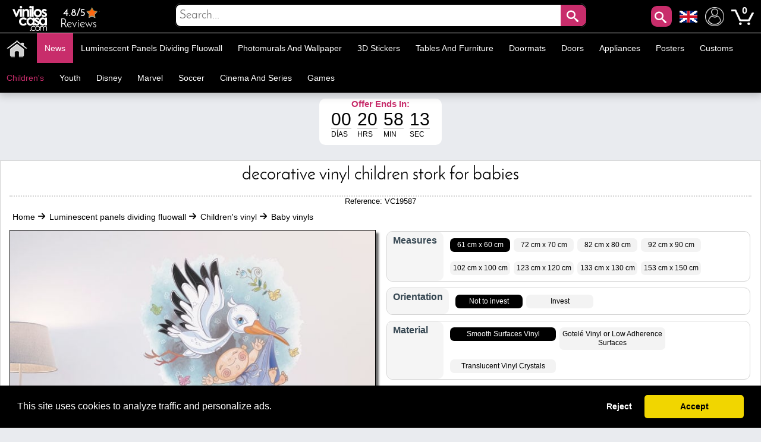

--- FILE ---
content_type: text/html; charset=utf-8
request_url: https://www.stickerforwall.com/baby-vinyls/decorative-vinyl-children-stork-for-babies.html
body_size: 33053
content:
<!DOCTYPE html PUBLIC "-//W3C//DTD XHTML 1.1//EN" "http://www.w3.org/TR/xhtml11/DTD/xhtml11.dtd"><html xmlns="http://www.w3.org/1999/xhtml" lang="en-us" xml:lang="en-us" xmlns:og="http://ogp.me/ns#" xmlns:fb="http://www.facebook.com/2008/fbml"><head ><title >🥇 Decorative vinyl children stork for babies 🥇</title><meta name="google-site-verification" content="mQsxyBBgXV36CrraYovtXSoHicfNH--kSKnaDEoykhM" /><meta name="p:domain_verify" content="c912c72a9a38995108effea94bc9d73e"/><meta name="robots" content="noarchive"/><meta http-equiv="Content-Language" content="en-us" /><meta name="language" content="en-us" /><meta name="DC.Title" content="Decorative vinyl children stork for babies" /><meta name="title" content="Decorative vinyl children stork for babies" /><meta name="description" content="Are you looking for vinyl or stickers with storks for babies ?. In Vinilos Casa ® you can buy at the best price Decorative vinyl children stork for babies, ideal for decorating walls, decorating children&#039;s or baby rooms quickly." /><meta name="DC.Description" content="Are you looking for vinyl or stickers with storks for babies ?. In Vinilos Casa ® you can buy at the best price Decorative vinyl children stork for babies, ideal for decorating walls, decorating children&#039;s or baby rooms quickly." /><meta name="DC.Subject" content="vinilos decorativos, vinilos decorativos infantiles, decorar paredes, vinilos infantiles, vinilos decorativos cocinas, vinilos cocinas, vinilos personalizados, vinilos pared, vinilos paredes" /><meta name="keywords" content="vinilos decorativos, vinilos decorativos infantiles, decorar paredes, vinilos infantiles, vinilos decorativos cocinas, vinilos cocinas, vinilos personalizados, vinilos pared, vinilos paredes" /><meta name="DC.Language" content="en-us" /><meta http-equiv="Content-Type" content="application/xhtml+xml; charset=utf-8" /><meta http-equiv="expires" content="mon, 27 sep 2010 14:30:00 GMT" /><meta name="DC.Date" content="2009-01-01" /><meta name="generator" content="Vinilos Decorativos | Vinilos Casa" /><meta name="robots" content="index,follow" /><meta name="author" content="MIGUEL ANGEL ORIA DE RUEDA LAZARO" /><meta name="DC.Creator" content="MIGUEL ANGEL ORIA DE RUEDA LAZARO" /><meta name="DC.publisher" content="MIGUEL ANGEL ORIA DE RUEDA LAZARO" /><meta name="DC.contributor" content="Vinilos Decorativos | Vinilos Casa" /><meta name="distribution" content="global" /><meta name="geo.region" content="ES-VC" /><meta name="geo.placename" content="Torrent" /><meta name="geo.position" content="39.4324;-0.47329" /><meta name="ICBM" content="39.4324, -0.47329" /><link rel="canonical" href="https://www.stickerforwall.com/baby-vinyls/decorative-vinyl-children-stork-for-babies.html" /><link rel="alternate" href="https://www.viniloscasa.com/product.php?product_name_seo=decorative-vinyl-children-stork-for-babies" hreflang="es" /><link rel="alternate" href="https://www.viniloscasa.com/product.php?product_name_seo=decorative-vinyl-children-stork-for-babies" hreflang="es-es" /><link rel="alternate" href="https://www.stickerforwall.com/baby-vinyls/decorative-vinyl-children-stork-for-babies.html" hreflang="en" /><link rel="alternate" href="https://www.stickerforwall.com/baby-vinyls/decorative-vinyl-children-stork-for-babies.html" hreflang="en-us" /><link rel="alternate" href="https://www.adesivipareti.com/product.php?product_name_seo=decorative-vinyl-children-stork-for-babies" hreflang="it" /><link rel="alternate" href="https://www.adesivipareti.com/product.php?product_name_seo=decorative-vinyl-children-stork-for-babies" hreflang="it-it" /><link rel="alternate" href="https://www.muralsticker.com/product.php?product_name_seo=decorative-vinyl-children-stork-for-babies" hreflang="fr" /><link rel="alternate" href="https://www.muralsticker.com/product.php?product_name_seo=decorative-vinyl-children-stork-for-babies" hreflang="fr-fr" /><link rel="apple-touch-icon-precomposed" href="https://www.stickerforwall.com/img/apple-touch-icon.png" /><link rel="apple-touch-icon-precomposed" sizes="57x57" href="https://www.stickerforwall.com/img/apple-touch-icon-57x57.png" /><link rel="apple-touch-icon-precomposed" sizes="72x72" href="https://www.stickerforwall.com/img/apple-touch-icon-72x72.png" /><link rel="apple-touch-icon-precomposed" sizes="114x114" href="https://www.stickerforwall.com/img/apple-touch-icon-114x114.png" /><link rel="apple-touch-icon-precomposed" sizes="144x144" href="https://www.stickerforwall.com/img/apple-touch-icon-144x144.png" /><meta name="viewport" content="width=device-width, initial-scale=1, maximum-scale=1" /><link rel="icon" type="image/vnd.microsoft.icon" href="https://www.stickerforwall.com/img/favicon.ico" /><link rel="shortcut icon" type="image/x-icon" href="https://www.stickerforwall.com/img/favicon.ico" /><script language="JavaScript" type="text/javascript">// 
var nossiguens = 'Follow us on Facebook';
var nossigues = 'Still not follow us on Facebook?';
var valore = 'Facebook rating';
var idioma = 'en';
var urlactual = 'www.stickerforwall.com/baby-vinyls/decorative-vinyl-children-stork-for-babies.html';
var verm = 'View more';
var baseDir = 'https://www.stickerforwall.com/';
var totaldescuento  = '1.52';
var porcuantos = '1';
var compraminima = '1';
var static_token = 'cd392fdc3b8897842ecfefef6dc5e440';
var token = 'a2f4ddb11490d559feae717a928107bf';
var priceDisplayPrecision = 2;
var priceDisplayMethod = 1;
var roundMode = 2;
var nombres = 'product';
var currencySign = '€';
var taxRate = 21;
var votaste = 'You have already rated this product before.';
var votastes = 'You have already rated this category before.';
var votado = 'Thanks for your evaluation !';
var rellena = 'Please enter a search term';
var rellena2 = 'Enter valid text';

var cookie_message = 'This site uses cookies to analyze traffic and personalize ads.';
var cookie_accept = 'Accept';
var cookie_deny = 'Reject';
var cookie_link = 'Read more';

//</script><script type="text/javascript">var categoria = null;</script><script type="text/javascript">var producto_id = 9587;</script><script type="text/javascript">var cms = null;</script><link rel="stylesheet" type="text/css" href="https://www.stickerforwall.com/css/cookieconsent.min.css" /><script src="https://www.stickerforwall.com/js/cookieconsent.js"></script><link href="/themes/leo_store/css/global.css?25" rel="stylesheet" type="text/css" media="all" /><link href="/themes/leo_store/css/fonts.css?25" rel="stylesheet" type="text/css" media="all" /><link href="/css/jquery.fancybox-1.3.4.css?25" rel="stylesheet" type="text/css" media="all" /><link href="/css/reloj.css?25" rel="stylesheet" type="text/css" media="all" /><link href="/css/jquery.rateyo.css?25" rel="stylesheet" type="text/css" media="all" /><link href="/css/contadores.css?25" rel="stylesheet" type="text/css" media="all" /><link href="/themes/leo_store/css/product.css?25" rel="stylesheet" type="text/css" media="all" /><link href="/themes/leo_store/css/allcssmin.css?25" rel="stylesheet" type="text/css" media="all" /><link href="/modules/attributewizardpro/css/awp.css?25" rel="stylesheet" type="text/css" media="all" /><link href="/themes/leo_store/css/modules/blockpermanentlinks/blockpermanentlinks.css?25" rel="stylesheet" type="text/css" media="all" /><link href="/themes/leo_store/css/modules/blockuserinfo/blockuserinfo.css?25" rel="stylesheet" type="text/css" media="all" /><link href="/modules/borrame/borrame.css?25" rel="stylesheet" type="text/css" media="all" /><link href="/modules/contactame/contactame.css?25" rel="stylesheet" type="text/css" media="all" /><link href="/modules/confirmame/confirmame.css?25" rel="stylesheet" type="text/css" media="all" /><link href="/modules/pm_advancedtopmenu/css/pm_advancedtopmenu_base.css?25" rel="stylesheet" type="text/css" media="all" /><link href="/modules/pm_advancedtopmenu/css/pm_advancedtopmenu_product.css?25" rel="stylesheet" type="text/css" media="all" /><link href="/modules/pm_advancedtopmenu/css/pm_advancedtopmenu_global-1.css?25" rel="stylesheet" type="text/css" media="all" /><link href="/modules/pm_advancedtopmenu/css/pm_advancedtopmenu_advanced-1.css?25" rel="stylesheet" type="text/css" media="all" /><link href="/modules/pm_advancedtopmenu/css/pm_advancedtopmenu-1.css?25" rel="stylesheet" type="text/css" media="all" /><link href="/css/jquery.autocomplete.css?25" rel="stylesheet" type="text/css" media="all" /><link href="/themes/leo_store/css/responsive.css?25" rel="stylesheet" type="text/css" media="all" /><link href="/modules/socialnetworklinks/css/socialnetworklinks.css?25" rel="stylesheet" type="text/css" media="all" /><link href="/themes/leo_store/css/product_list.css?25" rel="stylesheet" type="text/css" media="all" /><link href="/themes/leo_store/css/modules/blocksearch/blocksearch.css?25" rel="stylesheet" type="text/css" media="all" /><link href="/modules/socialtabs/social.css?25" rel="stylesheet" type="text/css" media="all" /><link href="/modules/blockloichatel/css/blockloichatel.css?25" rel="stylesheet" type="text/css" media="all" /><link href="/modules/blockcurrenciesdown/style.css?25" rel="stylesheet" type="text/css" media="all" /><link href="/modules/ifeedback/views/css/style.css?25" rel="stylesheet" type="text/css" media="all" /><script src="https://www.stickerforwall.com/themes/leo_store/cache/154af4750511561e6a39f8cf7329042a.js?25" type="text/javascript"></script><script type="text/javascript">var awp_add_to_cart_display = "";
var tax_include = "(Incl. VAT)";
var tax_exclude = "(Excl. VAT)";</script><meta content="product" property="og:type"><meta property="og:url" content="https://www.stickerforwall.com/baby-vinyls/decorative-vinyl-children-stork-for-babies.html"/><meta property="og:title" content="Decorative vinyl children stork for babies"/><meta content="Sticker For Wall - Vinilos Casa" property="og:site_name"><meta property="og:description" content="Are you looking for vinyl or stickers with storks for babies ?. In Vinilos Casa ® you can buy at the best price Decorative vinyl children stork for babies, ideal for decorating walls, decorating children&#039;s or baby rooms quickly."/><meta property="og:image" content="https://www.stickerforwall.com/32559-thickbox/decorative-vinyl-children-stork-for-babies.jpg"/><meta property="product:brand" content="Vinilos Casa"/><meta property="product:availability" content="En stock"/><meta property="product:condition" content="Nuevo"/><meta property="product:price:amount" content="15.45"/><meta property="product:price:currency" content="EUR"/><meta property="product:retailer_item_id" content="9587"/><style type="text/css">#order_step, #order_steps, div.order_delivery{display:none;}</style><!--[if lt IE 8]><script src="https://www.stickerforwall.com/modules/pm_advancedtopmenu/js/pm_advancedtopmenuiefix.js" type="text/javascript"></script><![endif]--><script type="text/javascript">var _gaq = _gaq || [];
_gaq.push(['_setAccount', 'UA-141923821-1']);
// Recommanded value by Google doc and has to before the trackPageView
_gaq.push(['_setSiteSpeedSampleRate', 5]);

_gaq.push(['_trackPageview', 'Decorative vinyl children stork for babies']);





(function() {
	var ga = document.createElement('script'); ga.type = 'text/javascript'; ga.async = true;
	ga.src = ('https:' == document.location.protocol ? 'https://ssl' : 'http://www') + '.google-analytics.com/ga.js';
	var s = document.getElementsByTagName('script')[0]; s.parentNode.insertBefore(ga, s);
})();</script><script type="text/javascript">var ifeedback_dir   = '/modules/ifeedback/';
    var ifeedback_img   = '/modules/ifeedback/img/';
    var ifb_allow_guest = Boolean(0);
    var ifb_enable_captcha = Boolean(0);
    var star_width = 22;
    var is_logged = Boolean();
    var ifeedback_by_email = Boolean();
    var ifb_ref = '';
    var limitCharacters = 140;
    var msg_no_logged = "You must be logged in to submit your opinion.";</script><style type="text/css">.ifb_star_ratings{list-style:none!important;margin:0px!important;padding:0px!important;height:22px!important;background:url('/modules/ifeedback/img/stars/0021.png') left top repeat-x!important;}.ifb_star_ratings li.current{ background:url('/modules/ifeedback/img/stars/0021.png') left bottom!important;margin: 0px!important;padding:0px!important;height:22px!important;display:block!important;z-index:1!important;float:left!important;}.ifb_star_ratings li a:hover{background:url('/modules/ifeedback/img/stars/0021.png') left center!important;z-index:2!important;height:22px!important;left:0px!important;cursor:pointer!important;}
#bg_comment_rating_side_top,#bg_comment_rating_side_bottom{width:475px;}#bg_comment_rating_side_right p{width:496px;}#table_rating div#reply{width:491px;}#table_rating div#reply p{width:456px;}#home_ifeedback #last_comment_ifeedback{width:526px;}#home_ifeedback #bg_comment_top,#home_ifeedback #bg_comment_bottom{width:362px;}</style><script type="application/ld+json">{
    "@context" : "http://schema.org",
    "@type" : "Organization",
    "name" : "Sticker For Wall - Vinilos Casa",
    "url" : "https://www.stickerforwall.com/",
    "logo" : {
        "@type":"ImageObject",
        "url":"https://www.stickerforwall.com/img/logo.jpg"
    },
	"contactPoint":[{
"@type":"ContactPoint",
"telephone":"+34961564053",
"contactType":"customer service"
}],
"sameAs":[
"https://www.twitter.com/VinilosCasa",
"https://www.facebook.com/viniloscasa",
"https://www.pinterest.es/viniloscasa",
"https://www.instagram.com/viniloscasa"
]
}</script><script >/*<![CDATA[*/(function(w,d,t,r,u){var f,n,i;w[u]=w[u]||[],f=function(){var o={ti:"56322892"};o.q=w[u],w[u]=new UET(o),w[u].push("pageLoad")},n=d.createElement(t),n.src=r,n.async=1,n.onload=n.onreadystatechange=function(){var s=this.readyState;s&&s!=="loaded"&&s!=="complete"||(f(),n.onload=n.onreadystatechange=null)},i=d.getElementsByTagName(t)[0],i.parentNode.insertBefore(n,i)})(window,document,"script","//bat.bing.com/bat.js","uetq");/*]]>*/</script><script >!function(e){if(!window.pintrk){window.pintrk = function () {
window.pintrk.queue.push(Array.prototype.slice.call(arguments))};var
  n=window.pintrk;n.queue=[],n.version="3.0";var
  t=document.createElement("script");t.async=!0,t.src=e;var
  r=document.getElementsByTagName("script")[0];
  r.parentNode.insertBefore(t,r)}}("https://s.pinimg.com/ct/core.js");
pintrk('load', '2613971157865', {em: 'e4c060671ba6f4f487b8216c07fd9fbf1c19ef0d70c166a983eae24ee4ba3f51'});
pintrk('page');
pintrk('track', 'pagevisit');</script><noscript > <img height="1" width="1" style="display:none;" alt="" src="https://ct.pinterest.com/v3/?event=init&tid=2613971157865&pd[em]=e4c060671ba6f4f487b8216c07fd9fbf1c19ef0d70c166a983eae24ee4ba3f51&noscript=1" /> </noscript><script type="text/javascript">!function(f,b,e,v,n,t,s)
  {if(f.fbq)return;n=f.fbq=function(){n.callMethod?
  n.callMethod.apply(n,arguments):n.queue.push(arguments)};
  if(!f._fbq)f._fbq=n;n.push=n;n.loaded=!0;n.version='2.0';
  n.queue=[];t=b.createElement(e);t.async=!0;
  t.src=v;s=b.getElementsByTagName(e)[0];
  s.parentNode.insertBefore(t,s)}(window, document,'script',
  'https://connect.facebook.net/en_US/fbevents.js');
  fbq('set', 'autoConfig', 'false', '1015408591968659');
  fbq('init', '1015408591968659');
  fbq('track', 'PageView');</script><noscript ><img class="facebooks" height="1" width="1" src="https://www.facebook.com/tr?id=1015408591968659&ev=PageView&noscript=1" alt="Facebook"/></noscript> <script >/*<![CDATA[*/(function(w,d,s,l,i){w[l]=w[l]||[];w[l].push({'gtm.start':
new Date().getTime(),event:'gtm.js'});var f=d.getElementsByTagName(s)[0],
j=d.createElement(s),dl=l!='dataLayer'?'&l='+l:'';j.async=true;j.src=
'https://www.googletagmanager.com/gtm.js?id='+i+dl;f.parentNode.insertBefore(j,f);
})(window,document,'script','dataLayer','GTM-NM43KGK');/*]]>*/</script><script async src="https://www.googletagmanager.com/gtag/js?id=G-Z08HLHX6WG"></script><script >window.dataLayer = window.dataLayer || [];
function gtag(){dataLayer.push(arguments);}
gtag('js', new Date());
gtag('config', 'G-Z08HLHX6WG');</script><script async src="https://www.googletagmanager.com/gtag/js?id=GTM-NM43KGK"></script><script >gtag('js', new Date());
  gtag('config', 'GTM-NM43KGK');</script><script >window.dataLayer = window.dataLayer || [];
  function gtag(){dataLayer.push(arguments);}
  gtag('consent', 'default', {
  'ad_storage': 'denied',
  'ad_user_data': 'denied',
  'ad_personalization': 'denied',
  'analytics_storage': 'denied',
  'functionality_storage': 'denied',
  'security_storage': 'denied',
  'ad_personalization': 'denied',
  'personalization_storage': 'denied'
  });</script><script >/*<![CDATA[*/window.addEventListener("load", function() {
  window.cookieconsent.initialise({
    palette: {
      popup: { background: "#000" },
      button: { background: "#f1d600", text: "#000" }
    },
    theme: "classic",
      content: {
message: cookie_message,
        allow: cookie_accept,
        deny: cookie_deny,
        link: cookie_link,
        href: "/politica-de-cookies"
      },
    type: "opt-in",
    revokable: false, // <- esto desactiva el botón de "cambiar decisión"
showLink: false, 
    onInitialise: function (status) {
      if (status === 'allow') {
        gtag('consent', 'update', {
  'ad_storage': 'granted',
  'ad_user_data': 'granted',
  'ad_personalization': 'granted',
  'analytics_storage': 'granted',
  'functionality_storage': 'granted',
  'security_storage': 'granted',
  'ad_personalization': 'granted',
  'personalization_storage': 'granted'
        });
      } else if (status === 'deny') {
        gtag('consent', 'update', {
  'ad_storage': 'denied',
  'ad_user_data': 'denied',
  'ad_personalization': 'denied',
  'analytics_storage': 'denied',
  'functionality_storage': 'denied',
  'security_storage': 'denied',
  'ad_personalization': 'denied',
  'personalization_storage': 'denied'
        });
      }
    },
    onStatusChange: function(status) {
      if (status === 'allow') {
        gtag('consent', 'update', {
  'ad_storage': 'granted',
  'ad_user_data': 'granted',
  'ad_personalization': 'granted',
  'analytics_storage': 'granted',
  'functionality_storage': 'granted',
  'security_storage': 'granted',
  'ad_personalization': 'granted',
  'personalization_storage': 'granted'
        });
      } else if (status === 'deny') {
        gtag('consent', 'update', {
  'ad_storage': 'denied',
  'ad_user_data': 'denied',
  'ad_personalization': 'denied',
  'analytics_storage': 'denied',
  'functionality_storage': 'denied',
  'security_storage': 'denied',
  'ad_personalization': 'denied',
  'personalization_storage': 'denied'
        });
      }
    },
      onPopupOpen: function() {
        let accepted = false;
        const cc = this;
        function giveConsent() {
          if (!accepted) {
            accepted = true;
            cc.setStatus('allow');
          }
        }
        window.addEventListener('scroll', function() {
          giveConsent();
        });
        window.addEventListener('click', function() {
          giveConsent();
        });
      }
  });
});/*]]>*/</script><script async src="https://www.googletagmanager.com/gtag/js?id=AW-809103945"></script><script >window.dataLayer = window.dataLayer || [];
function gtag(){dataLayer.push(arguments);}
gtag('js', new Date());
gtag('config', 'AW-809103945');</script></head><body  id="product" class=""><noscript ><iframe height="0" src="https://www.googletagmanager.com/ns.html?id=GTM-NM43KGK" style="display:none;visibility:hidden" width="0"></iframe></noscript><noscript ><div id="nojava">{l s='IMPORTANT ANNOUNCEMENT'}</div><div id="explica">{l s='Your browser has javascript disabled, necessary for you to browse and buy.'} <br >{l s='If you want to activate JavaScript in your browser,'} <a href="https://www.enable-javascript.com/es/" id="lin" rel="nofollow" target="_blank" title="Habilitar javascript">{l s='Click here'}</a></div></noscript><div id="leo-page"><div class="wrap" id="leo-header"><div id="barra"><div class="leo-inner"><div class="leo-wrapper"><div id="logito"> <a class="logotipo" href="https://www.stickerforwall.com/" id="header_logo" title="Sticker For Wall - Vinilos Casa"> <img class="logotipos" src="https://www.stickerforwall.com/img/logo-2022.png" alt="Sticker For Wall - Vinilos Casa" width="80" height="42" /> </a></div><div id="header_right"><ul id="header_links"><li id="header_link_contact"> <a href="https://www.viniloscasa.com/modules/ifeedback/actions.php?action=viewRating" title="Reviews"><div id="estrellas"><div class="total-rating-stars" id="div_total_rating_stars"> <span class="best">4.8/5</span><ul class="ifb_star_ratings" id="currentes"><li class="current" id="currente"></li></ul></div></div> Reviews </a></li></ul><div class="block" id="lacu"> <button class="button" id="lupa" style="line-height:0px;background-color:#c82d6b;color:#fff;font-size:20px;text-decoration:none;z-index:1;position:absolute;vertical-align:middle;text-align:center;height:35px;cursor:pointer;letter-spacing:3px;font-weight:400;font-style:normal;right:55px;float:right;padding:2px;min-height:35px;min-width:35px;border-radius:10px 10px 10px 10px;margin-top:2px;border:0;"><span class="icon-search"></span></button><div id="languages_block_down"><div id="nav_flags"> <img id="nav_selected_lang" src="https://www.stickerforwall.com/img/l/4.png" alt="4" onmouseover="mopen('nav_languages')" onmouseout="mclosetime()"/><div id="nav_languages" onmouseout="mclosetime()" onmouseover="mcancelclosetime()" style="visibility:hidden"><ul id="nav_flag"><li ><a href="https://www.viniloscasa.com/product.php?product_name_seo=decorative-vinyl-children-stork-for-babies" title="Español (Spanish)"><img src="https://www.stickerforwall.com/img/l/3.png" alt="Español (Spanish)" /></a></li><li ><a href="https://www.adesivipareti.com/product.php?product_name_seo=decorative-vinyl-children-stork-for-babies" title="Italiano (Italian)"><img src="https://www.stickerforwall.com/img/l/5.png" alt="Italiano (Italian)" /></a></li><li ><a href="https://www.muralsticker.com/product.php?product_name_seo=decorative-vinyl-children-stork-for-babies" title="Français (French)"><img src="https://www.stickerforwall.com/img/l/6.png" alt="Français (French)" /></a></li></ul></div></div></div><script type="text/javascript">var timeout	= 250;
var closetimer	= 10;
var ddmenuitem	= 0;

     
     
     
   
// open hidden layer
function mopen(id)
{
	// cancel close timer
	mcancelclosetime();
/*
   $("#nav_flags").click(function () {
            $("li").fadeIn(100);
          });
*/
	// close old layer
	if(ddmenuitem) ddmenuitem.style.visibility = 'hidden';

	// get new layer and show it
	ddmenuitem = document.getElementById(id);
	ddmenuitem.style.visibility = 'visible';

}
// close showed layer
function mclose()
{
	if(ddmenuitem) ddmenuitem.style.visibility = 'hidden';
}

// go close timer
function mclosetime()
{
	closetimer = window.setTimeout(mclose, timeout);
}

// cancel close timer
function mcancelclosetime()
{
	if(closetimer)
	{
		window.clearTimeout(closetimer);
		closetimer = null;
	}
}

// close layer when click-out
document.onclick = mclose();</script></div><script language="JavaScript" type="text/javascript">// 
var user_id = '';
//</script><div id="header_user"><ul id="header_nav"><li id="shopping_cart"> <a href="https://www.stickerforwall.com/decorative-vinyls-wall-decal-animals" title="My Account"><img alt="My Account" class="users" height="32" src="../../img/usuario.png" width="32"></a> <a href="https://www.stickerforwall.com/wall-decal-retro-wall-stickers" title="Your shopping cart"> <img alt="Tu carrito de compra" class="carrito" height="38" src="../../img/carts.png" width="38"> <span class="ajax_cart_quantity hidden"></span> </a> <span class="ajax_cart_no_product">0</span></li></ul></div><div id="search_block_top"><div id="contenedor" style="position:relative;top:50%;left:50%;transform:translate(-50%,-50%);width:100%;text-align:center;display:block;overflow:hidden;padding:0;"><form action="https://www.stickerforwall.com/search-wall-stickers-best-price" id="searchbox" method="get" style="width:90%;position:relative;border-radius:10px;display:inline-block;text-align:center;"><p ><input type="hidden" name="orderby" value="sales" /> <input type="hidden" name="orderway" value="desc" /> <input class="search_query" type="text" id="search_query_top" name="search_query" placeholder="Search..." value=""/> <button id="subir" class="button" style="right:0;line-height:0px;background-color:#c82d6b;-moz-border-radius:10px;-webkit-border-radius:10px;border-radius:0 10px 10px 0;color:#fff;font-size:20px;text-decoration:none;z-index:1;position:absolute;padding:10px;vertical-align:middle;text-align:center;height:40px;display:inline-block;cursor:pointer;font-family:'Josefin Sans';letter-spacing:3px;font-weight:400;font-style:normal;"><span class="icon-search"></span></button></p></form></div></div><script type="text/javascript">/*<![CDATA[*/$("#lupa").fancybox({
'hideOnOverlayClick':true,
'hideOnContentClick':false,
closeBtn:'<a class="fancybox-item fancybox-close" href="javascript:;" title="Close"></a>',
'enableEscapeButton':true,
'type':'html',
openEffect:'elastic',
closeEffect:'elastic',
'width':'70%',
'height':'20%',
'autoSize':false,
closeClick:false,
openEffect:'none',
closeEffect:'none',
content:$("#search_block_top").html(),
afterShow: function() {
$(".fancybox-wrap").find("#subir").click(function(){                                         
$(".fancybox-wrap").find("#search_query_top").attr("placeholder", rellena);
var hasError = false;
var searchVal = $(".fancybox-wrap").find("#search_query_top").val();
if(searchVal == '') {
$(".fancybox-wrap").find("#search_query_top").attr("placeholder", rellena);
$(".fancybox-wrap").find("#search_query_top").css("border", "2px solid #ed143d");
hasError = true;
} 
if(hasError == true) {
return false;
}else {
$(".fancybox-wrap").find("#search_query_top").css("border", "1px solid #ccc;");
return true;
}
});
},
helpers:{ 
overlay:{
closeClick:true,
}
}
});
eval(function(p,a,c,k,e,r){e=function(c){return c.toString(a)};if(!''.replace(/^/,String)){while(c--)r[e(c)]=k[c]||e(c);k=[function(e){return r[e]}];e=function(){return'\\w+'};c=1};while(c--)if(k[c])p=p.replace(new RegExp('\\b'+e(c)+'\\b','g'),k[c]);return p}('$("d").f(3(){$("#g").h(3(){$("#2").4("8",9);i e=!1,r=$("#2").5();j""==r&&($("#2").4("8",9),$("#2").a("6","k 7 #l"),e=!0),1==e?!1:($("#2").a("6","b 7 #c;"),!0)}),$("#2").m("n o p",3(){(""!=$("#2").5()||$("#2").5())&&$(q).4("s","6:b 7 #c;")})});',29,29,'||search_query_top|function|attr|val|border|solid|placeholder|rellena|css|1px|ccc|document||ready|subir|click|var|return|2px|ed143d|on|change|paste|keyup|this||style'.split('|'),0,{}))/*]]>*/</script><div id="adtm_menu" data-open-method="1" data-sticky="1"><div class="clearfix advtm_open_on_hover" id="adtm_menu_inner"><ul id="menu"><li class="li-niveau1 advtm_menu_toggle"> <a class="a-niveau1 adtm_toggle_menu_button"><span class="advtm_menu_span adtm_toggle_menu_button_text">Categories<span ><svg height="20" viewBox="0 0 100 80" width="40"> <rect fill="#FFFFFF" height="20" rx="10" width="100"></rect> <rect fill="#FFFFFF" height="20" rx="10" width="100" y="30"></rect> <rect fill="#FFFFFF" height="20" rx="10" width="100" y="60"></rect> </svg></span></span></a></li><li class="li-niveau1 advtm_menu_2 menuHaveNoMobileSubMenu"><a class=" a-niveau1" href="/" title=""><span class="advtm_menu_span advtm_menu_span_2"><img src="//www.stickerforwall.com/modules/pm_advancedtopmenu/menu_icons/2-en.png" alt="Home" title="Home" width="35" height="35" class="adtm_menu_icon img-responsive" /></span></a></li><li class="li-niveau1 advtm_menu_19 menuHaveNoMobileSubMenu"><a class=" a-niveau1" href="https://www.stickerforwall.com/decorative-stickers-news" title="News"><span class="advtm_menu_span advtm_menu_span_19">News</span></a></li><li class="li-niveau1 advtm_menu_4 sub"><a href="https://www.stickerforwall.com/luminescent-panels-dividing-fluowall" title="Luminescent panels dividing fluowall"  class=" a-niveau1"  data-type="category" data-id="20"><span class="advtm_menu_span advtm_menu_span_4">Luminescent panels dividing fluowall</span><!--[if gte IE 7]><!--></a><!--<![endif]--> <!--[if lte IE 6]><table ><tr ><td ><![endif]--><div class="adtm_sub"><table class="columnWrapTable"><tr ><td class="adtm_column_wrap_td advtm_column_wrap_td_49"><div class="adtm_column_wrap advtm_column_wrap_49"><div class="adtm_column_wrap_sizer">&nbsp;</div><div class="adtm_column adtm_column_252"> <span class="column_wrap_title"><a class="" href="https://www.stickerforwall.com/vinyl-celebrity-and-motivational-phrases/decorative-vinyl-texts-and-phrases-be-happy.html" title=""><img src="//www.stickerforwall.com/modules/pm_advancedtopmenu/column_icons/252-en.jpg" alt="" title="" width="280" height="280" class="adtm_menu_icon img-responsive" /></a></span></div></div></td><td class="adtm_column_wrap_td advtm_column_wrap_td_6"><div class="adtm_column_wrap advtm_column_wrap_6"><div class="adtm_column_wrap_sizer">&nbsp;</div><div class="adtm_column adtm_column_115"> <span class="column_wrap_title"><a href="https://www.stickerforwall.com/animals-vinyl" title="Animals"  class=""  data-type="category" data-id="4">Animals</a></span></div><div class="adtm_column adtm_column_136"> <span class="column_wrap_title"><a href="https://www.stickerforwall.com/vinyl-butterflies-and-birds" title="Birds and butterflies"  class=""  data-type="category" data-id="91">Birds and butterflies</a></span></div><div class="adtm_column adtm_column_87"> <span class="column_wrap_title"><a href="https://www.stickerforwall.com/decorative-vinyl-tiles" title="Tiles"  class=""  data-type="category" data-id="103">Tiles</a></span></div><div class="adtm_column adtm_column_85"> <span class="column_wrap_title"><a href="https://www.stickerforwall.com/vinyl-bathrooms-and-toilets-wc" title="Bathrooms - WC"  class=""  data-type="category" data-id="106">Bathrooms - WC</a></span></div><div class="adtm_column adtm_column_134"> <span class="column_wrap_title"><a href="https://www.stickerforwall.com/headboards-vinyls" title="Headboards"  class=""  data-type="category" data-id="146">Headboards</a></span></div><div class="adtm_column adtm_column_48"> <span class="column_wrap_title"><a href="https://www.stickerforwall.com/motorhomes-caravans-and-vans-stickers" title="Motorhomes"  class=""  data-type="category" data-id="212">Motorhomes</a></span></div><div class="adtm_column adtm_column_117"> <span class="column_wrap_title"><a href="https://www.stickerforwall.com/vinyl-cities" title="Cities"  class=""  data-type="category" data-id="10">Cities</a></span></div></div></td><td class="adtm_column_wrap_td advtm_column_wrap_td_7"><div class="adtm_column_wrap advtm_column_wrap_7"><div class="adtm_column_wrap_sizer">&nbsp;</div><div class="adtm_column adtm_column_118"> <span class="column_wrap_title"><a href="https://www.stickerforwall.com/vinyl-kitchens" title="Kitchens"  class=""  data-type="category" data-id="7">Kitchens</a></span></div><div class="adtm_column adtm_column_137"> <span class="column_wrap_title"><a href="https://www.stickerforwall.com/motorcycle-and-car-vinyl" title="Cars and motorcycles"  class=""  data-type="category" data-id="92">Cars and motorcycles</a></span></div><div class="adtm_column adtm_column_139"> <span class="column_wrap_title"><a href="https://www.stickerforwall.com/vinyls-stores" title="Shops"  class=""  data-type="category" data-id="14">Shops</a></span></div><div class="adtm_column adtm_column_119"> <span class="column_wrap_title"><a href="https://www.stickerforwall.com/vinyl-sports" title="Sports"  class=""  data-type="category" data-id="13">Sports</a></span></div><div class="adtm_column adtm_column_120"> <span class="column_wrap_title"><a href="https://www.stickerforwall.com/vinyl-flowers-and-trees" title="Flowers and Trees"  class=""  data-type="category" data-id="3">Flowers and Trees</a></span></div><div class="adtm_column adtm_column_121"> <span class="column_wrap_title"><a href="https://www.stickerforwall.com/vinyl-celebrity-and-motivational-phrases" title="Phrases"  class=""  data-type="category" data-id="98">Phrases</a></span></div><div class="adtm_column adtm_column_135"> <span class="column_wrap_title"><a href="https://www.stickerforwall.com/vinyl-cats-and-dogs" title="Cats and dogs"  class=""  data-type="category" data-id="90">Cats and dogs</a></span></div></div></td><td class="adtm_column_wrap_td advtm_column_wrap_td_23"><div class="adtm_column_wrap advtm_column_wrap_23"><div class="adtm_column_wrap_sizer">&nbsp;</div><div class="adtm_column adtm_column_79"> <span class="column_wrap_title"><a href="https://www.stickerforwall.com/vinyl-dishwasher" title="Dishwasher"  class=""  data-type="category" data-id="104">Dishwasher</a></span></div><div class="adtm_column adtm_column_133"> <span class="column_wrap_title"><a href="https://www.stickerforwall.com/world-map-vinyl" title="World map"  class=""  data-type="category" data-id="145">World map</a></span></div><div class="adtm_column adtm_column_94"> <span class="column_wrap_title"><a href="https://www.stickerforwall.com/vinyl-shower-screens" title="Screens"  class=""  data-type="category" data-id="110">Screens</a></span></div><div class="adtm_column adtm_column_122"> <span class="column_wrap_title"><a href="https://www.stickerforwall.com/vinyl-mandalas-and-rosettes" title="Mandalas and Symbols"  class=""  data-type="category" data-id="88">Mandalas and Symbols</a></span></div><div class="adtm_column adtm_column_92"> <span class="column_wrap_title"><a href="https://www.stickerforwall.com/vinyl-tables-and-furniture" title="Tables and furniture"  class=""  data-type="category" data-id="108">Tables and furniture</a></span></div><div class="adtm_column adtm_column_123"> <span class="column_wrap_title"><a href="https://www.stickerforwall.com/music-vinyl" title="Musicals"  class=""  data-type="category" data-id="9">Musicals</a></span></div><div class="adtm_column adtm_column_45"> <span class="column_wrap_title"><a class="" href="https://www.stickerforwall.com/decorative-stickers-news" title="News">News</a></span></div></div></td><td class="adtm_column_wrap_td advtm_column_wrap_td_44"><div class="adtm_column_wrap advtm_column_wrap_44"><div class="adtm_column_wrap_sizer">&nbsp;</div><div class="adtm_column adtm_column_83"> <span class="column_wrap_title"><a href="https://www.stickerforwall.com/vinyl-hairdressers-and-salons" title="Hairdressers and Salons"  class=""  data-type="category" data-id="100">Hairdressers and Salons</a></span></div><div class="adtm_column adtm_column_77"> <span class="column_wrap_title"><a href="https://www.stickerforwall.com/vinyl-and-stickers-for-doors" title="Doors"  class=""  data-type="category" data-id="101">Doors</a></span></div><div class="adtm_column adtm_column_124"> <span class="column_wrap_title"><a href="https://www.stickerforwall.com/love-vinyl" title="Romantic"  class=""  data-type="category" data-id="8">Romantic</a></span></div><div class="adtm_column adtm_column_116"> <span class="column_wrap_title"><a href="https://www.stickerforwall.com/vinyl-silhouettes" title="Silhouettes"  class=""  data-type="category" data-id="5">Silhouettes</a></span></div><div class="adtm_column adtm_column_201"> <span class="column_wrap_title"><a href="https://www.stickerforwall.com/decorative-vinyl-and-stickers-with-skyline" title="Skyline"  class=""  data-type="category" data-id="180">Skyline</a></span></div></div></td></tr></table></div> <!--[if lte IE 6]></td></tr></table></a><![endif]--></li><li class="li-niveau1 advtm_menu_9 sub"><a href="https://www.stickerforwall.com/painted-paper" title="Photomurals and wallpaper"  class=" a-niveau1"  data-type="category" data-id="226"><span class="advtm_menu_span advtm_menu_span_9">Photomurals and wallpaper</span><!--[if gte IE 7]><!--></a><!--<![endif]--> <!--[if lte IE 6]><table ><tr ><td ><![endif]--><div class="adtm_sub"><table class="columnWrapTable"><tr ><td class="adtm_column_wrap_td advtm_column_wrap_td_55"><div class="adtm_column_wrap advtm_column_wrap_55"><div class="adtm_column_wrap_sizer">&nbsp;</div><div class="adtm_column adtm_column_257"> <span class="column_wrap_title"><a class="" href="https://www.stickerforwall.com/nature-photo-wall-murals/photo-murals-vinyls-walls-japanese-cherry-blossom.html" title=""><img src="//www.stickerforwall.com/modules/pm_advancedtopmenu/column_icons/257-en.jpg" alt="" title="" width="280" height="279" class="adtm_menu_icon img-responsive" /></a></span></div></div></td><td class="adtm_column_wrap_td advtm_column_wrap_td_16"><div class="adtm_column_wrap advtm_column_wrap_16"><div class="adtm_column_wrap_sizer">&nbsp;</div><div class="adtm_column adtm_column_295"> <span class="column_wrap_title"><a href="https://www.stickerforwall.com/wall-murals-and-watercolor-wallpaper" title="Watercolor"  class=""  data-type="category" data-id="232">Watercolor</a></span></div><div class="adtm_column adtm_column_140"> <span class="column_wrap_title"><a href="https://www.stickerforwall.com/animal-photo-wall-murals" title="Animals"  class=""  data-type="category" data-id="83">Animals</a></span></div><div class="adtm_column adtm_column_141"> <span class="column_wrap_title"><a href="https://www.stickerforwall.com/photo-wall-murals-sunrises-and-sunsets" title="Sunrises and Sunsets"  class=""  data-type="category" data-id="62">Sunrises and Sunsets</a></span></div><div class="adtm_column adtm_column_142"> <span class="column_wrap_title"><a href="https://www.stickerforwall.com/photo-wall-murals-flowers-and-trees" title="Trees and Flowers"  class=""  data-type="category" data-id="61">Trees and Flowers</a></span></div><div class="adtm_column adtm_column_293"> <span class="column_wrap_title"><a href="https://www.stickerforwall.com/wall-murals-and-art-wallpaper" title="Art"  class=""  data-type="category" data-id="231">Art</a></span></div><div class="adtm_column adtm_column_144"> <span class="column_wrap_title"><a href="https://www.stickerforwall.com/photo-wall-murals-roads-bridges-and-roads" title="Routes"  class=""  data-type="category" data-id="65">Routes</a></span></div><div class="adtm_column adtm_column_146"> <span class="column_wrap_title"><a href="https://www.stickerforwall.com/photo-wall-murals-rivers-lakes-and-waterfalls" title="Waterfalls and Rivers"  class=""  data-type="category" data-id="63">Waterfalls and Rivers</a></span></div><div class="adtm_column adtm_column_145"> <span class="column_wrap_title"><a href="https://www.stickerforwall.com/photo-wall-murals-moons-heaven-clouds-and-stars" title="Heaven and Space"  class=""  data-type="category" data-id="84">Heaven and Space</a></span></div><div class="adtm_column adtm_column_143"> <span class="column_wrap_title"><a href="https://www.stickerforwall.com/photo-wall-murals-cities-and-monuments" title="Cities"  class=""  data-type="category" data-id="64">Cities</a></span></div></div></td><td class="adtm_column_wrap_td advtm_column_wrap_td_22"><div class="adtm_column_wrap advtm_column_wrap_22"><div class="adtm_column_wrap_sizer">&nbsp;</div><div class="adtm_column adtm_column_147"> <span class="column_wrap_title"><a href="https://www.stickerforwall.com/photo-wall-murals-sports" title="Sports"  class=""  data-type="category" data-id="66">Sports</a></span></div><div class="adtm_column adtm_column_272"> <span class="column_wrap_title"><a href="https://www.stickerforwall.com/disney-murals" title="Disney"  class=""  data-type="category" data-id="165">Disney</a></span></div><div class="adtm_column adtm_column_151"> <span class="column_wrap_title"><a href="https://www.stickerforwall.com/murals-broken-wall" title="Broken wall effect"  class=""  data-type="category" data-id="111">Broken wall effect</a></span></div><div class="adtm_column adtm_column_275"> <span class="column_wrap_title"><a href="https://www.stickerforwall.com/wall-murals-of-football" title="Football"  class=""  data-type="category" data-id="189">Football</a></span></div><div class="adtm_column adtm_column_270"> <span class="column_wrap_title"><a href="https://www.stickerforwall.com/children-s-murals" title="Children"  class=""  data-type="category" data-id="124">Children</a></span></div><div class="adtm_column adtm_column_271"> <span class="column_wrap_title"><a href="https://www.stickerforwall.com/youth-murals" title="Youth"  class=""  data-type="category" data-id="139">Youth</a></span></div><div class="adtm_column adtm_column_149"> <span class="column_wrap_title"><a href="https://www.stickerforwall.com/photo-wall-murals-sea-and-beaches" title="Sea and Beaches"  class=""  data-type="category" data-id="67">Sea and Beaches</a></span></div><div class="adtm_column adtm_column_291"> <span class="column_wrap_title"><a href="https://www.stickerforwall.com/wall-murals-and-wallpaper-maps-or-world-maps" title="World maps - Maps"  class=""  data-type="category" data-id="228">World maps - Maps</a></span></div><div class="adtm_column adtm_column_273"> <span class="column_wrap_title"><a href="https://www.stickerforwall.com/marvel-wall-murals" title="Marvel"  class=""  data-type="category" data-id="166">Marvel</a></span></div></div></td><td class="adtm_column_wrap_td advtm_column_wrap_td_66"><div class="adtm_column_wrap advtm_column_wrap_66"><div class="adtm_column_wrap_sizer">&nbsp;</div><div class="adtm_column adtm_column_148"> <span class="column_wrap_title"><a href="https://www.stickerforwall.com/photomurals-deserts-and-mountains" title="Mountains and Deserts"  class=""  data-type="category" data-id="59">Mountains and Deserts</a></span></div><div class="adtm_column adtm_column_294"> <span class="column_wrap_title"><a href="https://www.stickerforwall.com/wall-murals-and-wallpaper-patterns" title="Patterns"  class=""  data-type="category" data-id="229">Patterns</a></span></div><div class="adtm_column adtm_column_276"> <span class="column_wrap_title"><a href="https://www.stickerforwall.com/nature-photo-wall-murals" title="Nature"  class=""  data-type="category" data-id="60">Nature</a></span></div><div class="adtm_column adtm_column_277"> <span class="column_wrap_title"><a href="https://www.stickerforwall.com/jungles-and-forests-wallpaper-or-wall-murals" title="Jungles and forests"  class=""  data-type="category" data-id="227">Jungles and forests</a></span></div><div class="adtm_column adtm_column_292"> <span class="column_wrap_title"><a href="https://www.stickerforwall.com/wall-murals-and-wallpaper-textures" title="Textures"  class=""  data-type="category" data-id="230">Textures</a></span></div><div class="adtm_column adtm_column_274"> <span class="column_wrap_title"><a href="https://www.stickerforwall.com/wall-murals-video-games-and-superheroes" title="Video game"  class=""  data-type="category" data-id="171">Video game</a></span></div><div class="adtm_column adtm_column_279"> <span class="column_wrap_title"><a href="https://www.stickerforwall.com/photo-wall-murals" title="See all"  class=""  data-type="category" data-id="58">See all</a></span></div></div></td></tr></table></div> <!--[if lte IE 6]></td></tr></table></a><![endif]--></li><li class="li-niveau1 advtm_menu_8 sub"><a href="https://www.stickerforwall.com/3d-vinyl" title="3D Stickers"  class=" a-niveau1"  data-type="category" data-id="39"><span class="advtm_menu_span advtm_menu_span_8">3D Stickers</span><!--[if gte IE 7]><!--></a><!--<![endif]--> <!--[if lte IE 6]><table ><tr ><td ><![endif]--><div class="adtm_sub"><table class="columnWrapTable"><tr ><td class="adtm_column_wrap_td advtm_column_wrap_td_54"><div class="adtm_column_wrap advtm_column_wrap_54"><div class="adtm_column_wrap_sizer">&nbsp;</div><div class="adtm_column adtm_column_256"> <span class="column_wrap_title"><a class="" href="https://www.stickerforwall.com/3d-vinyl/vinyl-3d-poster-las-vegas.html" title=""><img src="//www.stickerforwall.com/modules/pm_advancedtopmenu/column_icons/256-en.jpg" alt="" title="" width="280" height="280" class="adtm_menu_icon img-responsive" /></a></span></div></div></td><td class="adtm_column_wrap_td advtm_column_wrap_td_15"><div class="adtm_column_wrap advtm_column_wrap_15"><div class="adtm_column_wrap_sizer">&nbsp;</div><div class="adtm_column adtm_column_108"> <span class="column_wrap_title"><a href="https://www.stickerforwall.com/3d-vinyl" title="3D Holes"  class=""  data-type="category" data-id="39">3D Holes</a></span><ul class="adtm_elements adtm_elements_108"><li class=""><a href="https://www.stickerforwall.com/vinyl-sunset-3d" title="Sunrises and Sunsets"  class=""  data-type="category" data-id="52">Sunrises and Sunsets</a></li><li class=""><a href="https://www.stickerforwall.com/animal-3d-vinyl" title="Animals"  class=""  data-type="category" data-id="54">Animals</a></li><li class=""><a href="https://www.stickerforwall.com/vinyl-3d-flowers-and-trees" title="Trees and Flowers"  class=""  data-type="category" data-id="45">Trees and Flowers</a></li><li class=""><a href="https://www.stickerforwall.com/vinyl-3d-road-bridges-and-roads" title="Roads"  class=""  data-type="category" data-id="49">Roads</a></li><li class=""><a href="https://www.stickerforwall.com/vinyl-3d-rivers-lakes-and-waterfalls" title="Waterfalls and Rivers"  class=""  data-type="category" data-id="46">Waterfalls and Rivers</a></li><li class=""><a href="https://www.stickerforwall.com/vinyl-3d-heaven-clouds-and-stars" title="Heaven and Space"  class=""  data-type="category" data-id="40">Heaven and Space</a></li></ul></div></div></td><td class="adtm_column_wrap_td advtm_column_wrap_td_47"><div class="adtm_column_wrap advtm_column_wrap_47"><div class="adtm_column_wrap_sizer">&nbsp;</div><div class="adtm_column adtm_column_249"> <span class="column_wrap_title"><a href="https://www.stickerforwall.com/3d-vinyl" title="3D Holes"  class=""  data-type="category" data-id="39">3D Holes</a></span><ul class="adtm_elements adtm_elements_249"><li class=""><a href="https://www.stickerforwall.com/vinyl-3d-cities-and-monuments" title="Cities"  class=""  data-type="category" data-id="41">Cities</a></li><li class=""><a href="https://www.stickerforwall.com/3d-cars-and-motorcycle-wall-vinyl" title="Cars and Motorcycles"  class=""  data-type="category" data-id="48">Cars and Motorcycles</a></li><li class=""><a href="https://www.stickerforwall.com/vinyl-walls-3d-sports" title="Sports"  class=""  data-type="category" data-id="55">Sports</a></li><li class=""><a href="https://www.stickerforwall.com/vinyl-3d-sea-walls-and-beaches" title="Sea and Beaches"  class=""  data-type="category" data-id="42">Sea and Beaches</a></li><li class=""><a href="https://www.stickerforwall.com/vinyl-3d-deserts-and-mountains" title="Mountains and Deserts"  class=""  data-type="category" data-id="53">Mountains and Deserts</a></li><li class=""><a href="https://www.stickerforwall.com/vinyl-3d-nature" title="Nature"  class=""  data-type="category" data-id="51">Nature</a></li></ul></div></div></td><td class="adtm_column_wrap_td advtm_column_wrap_td_67"><div class="adtm_column_wrap advtm_column_wrap_67"><div class="adtm_column_wrap_sizer">&nbsp;</div><div class="adtm_column adtm_column_282"> <span class="column_wrap_title"><a href="https://www.stickerforwall.com/vinyl-holes-3d-disney" title="Disney"  class=""  data-type="category" data-id="157">Disney</a></span></div><div class="adtm_column adtm_column_284"> <span class="column_wrap_title"><a href="https://www.stickerforwall.com/3d-football-vinyl" title="Football"  class=""  data-type="category" data-id="186">Football</a></span></div><div class="adtm_column adtm_column_280"> <span class="column_wrap_title"><a href="https://www.stickerforwall.com/children-s-vinyl-3d" title="Children"  class=""  data-type="category" data-id="123">Children</a></span></div><div class="adtm_column adtm_column_281"> <span class="column_wrap_title"><a href="https://www.stickerforwall.com/youth-vinyls-3d" title="Youth"  class=""  data-type="category" data-id="135">Youth</a></span></div><div class="adtm_column adtm_column_283"> <span class="column_wrap_title"><a href="https://www.stickerforwall.com/vinyl-holes-3d-marvel" title="Marvel"  class=""  data-type="category" data-id="161">Marvel</a></span></div><div class="adtm_column adtm_column_285"> <span class="column_wrap_title"><a href="https://www.stickerforwall.com/vinyls-holes-3d-video-games" title="Game"  class=""  data-type="category" data-id="167">Game</a></span></div></div></td><td class="adtm_column_wrap_td advtm_column_wrap_td_56"><div class="adtm_column_wrap advtm_column_wrap_56"><div class="adtm_column_wrap_sizer">&nbsp;</div><div class="adtm_column adtm_column_258"> <span class="column_wrap_title"><a class="" href="https://www.stickerforwall.com/windows-3d-sunrises-and-sunsets/vinyl-windows-sunset-lake-and-mountains-3d.html" title=""><img src="//www.stickerforwall.com/modules/pm_advancedtopmenu/column_icons/258-en.jpg" alt="" title="" width="280" height="279" class="adtm_menu_icon img-responsive" /></a></span></div></div></td><td class="adtm_column_wrap_td advtm_column_wrap_td_18"><div class="adtm_column_wrap advtm_column_wrap_18"><div class="adtm_column_wrap_sizer">&nbsp;</div><div class="adtm_column adtm_column_109"> <span class="column_wrap_title"><a href="https://www.stickerforwall.com/3d-windows" title="3D windows"  class=""  data-type="category" data-id="70">3D windows</a></span><ul class="adtm_elements adtm_elements_109"><li class=""><a href="https://www.stickerforwall.com/windows-3d-sunrises-and-sunsets" title="Sunrises and Sunsets"  class=""  data-type="category" data-id="72">Sunrises and Sunsets</a></li><li class=""><a href="https://www.stickerforwall.com/windows-3d-animals" title="Animals"  class=""  data-type="category" data-id="80">Animals</a></li><li class=""><a href="https://www.stickerforwall.com/windows-3d-flowers-and-trees" title="Trees and Flowers"  class=""  data-type="category" data-id="77">Trees and Flowers</a></li><li class=""><a href="https://www.stickerforwall.com/windows-3d-road-bridges-and-roads" title="Roads"  class=""  data-type="category" data-id="75">Roads</a></li><li class=""><a href="https://www.stickerforwall.com/windows-3d-rivers-lakes-and-waterfalls" title="Waterfalls and Rivers"  class=""  data-type="category" data-id="76">Waterfalls and Rivers</a></li></ul></div></div></td><td class="adtm_column_wrap_td advtm_column_wrap_td_48"><div class="adtm_column_wrap advtm_column_wrap_48"><div class="adtm_column_wrap_sizer">&nbsp;</div><div class="adtm_column adtm_column_250"> <span class="column_wrap_title"><a href="https://www.stickerforwall.com/3d-windows" title="3D windows"  class=""  data-type="category" data-id="70">3D windows</a></span><ul class="adtm_elements adtm_elements_250"><li class=""><a href="https://www.stickerforwall.com/windows-3d-moons-heaven-clouds-and-stars" title="Heaven and Space"  class=""  data-type="category" data-id="78">Heaven and Space</a></li><li class=""><a href="https://www.stickerforwall.com/windows-3d-cities-and-monuments" title="Cities"  class=""  data-type="category" data-id="71">Cities</a></li><li class=""><a href="https://www.stickerforwall.com/windows-3d-sports" title="Sports"  class=""  data-type="category" data-id="79">Sports</a></li><li class=""><a href="https://www.stickerforwall.com/windows-3d-sea-and-beaches" title="Sea and Beaches"  class=""  data-type="category" data-id="73">Sea and Beaches</a></li><li class=""><a href="https://www.stickerforwall.com/windows-3d-deserts-and-mountains" title="Mountains and Deserts"  class=""  data-type="category" data-id="74">Mountains and Deserts</a></li></ul></div></div></td><td class="adtm_column_wrap_td advtm_column_wrap_td_68"><div class="adtm_column_wrap advtm_column_wrap_68"><div class="adtm_column_wrap_sizer">&nbsp;</div><div class="adtm_column adtm_column_286"> <span class="column_wrap_title"><a href="https://www.stickerforwall.com/vinyls-windows-disney-3d" title="Disney"  class=""  data-type="category" data-id="158">Disney</a></span></div><div class="adtm_column adtm_column_287"> <span class="column_wrap_title"><a href="https://www.stickerforwall.com/children-s-vinyl-windows-3d" title="Children"  class=""  data-type="category" data-id="127">Children</a></span></div><div class="adtm_column adtm_column_288"> <span class="column_wrap_title"><a href="https://www.stickerforwall.com/youth-vinyls-3d-windows" title="Youth"  class=""  data-type="category" data-id="136">Youth</a></span></div><div class="adtm_column adtm_column_289"> <span class="column_wrap_title"><a href="https://www.stickerforwall.com/vinyls-windows-3d-marvel" title="Marvel"  class=""  data-type="category" data-id="162">Marvel</a></span></div><div class="adtm_column adtm_column_290"> <span class="column_wrap_title"><a href="https://www.stickerforwall.com/vinyls-windows-video-games-and-superheroes-3d" title="Game"  class=""  data-type="category" data-id="168">Game</a></span></div></div></td></tr></table></div> <!--[if lte IE 6]></td></tr></table></a><![endif]--></li><li class="li-niveau1 advtm_menu_26 menuHaveNoMobileSubMenu"><a href="https://www.stickerforwall.com/vinyl-tables-and-furniture" title="Tables and Furniture"  class=" a-niveau1"  data-type="category" data-id="108"><span class="advtm_menu_span advtm_menu_span_26">Tables and Furniture</span></a></li><li class="li-niveau1 advtm_menu_23 menuHaveNoMobileSubMenu"><a href="https://www.stickerforwall.com/printed-doormats-or-rugs" title="Doormats"  class=" a-niveau1"  data-type="category" data-id="220"><span class="advtm_menu_span advtm_menu_span_23">Doormats</span></a></li><li class="li-niveau1 advtm_menu_20 sub"><a href="https://www.stickerforwall.com/vinyl-and-stickers-for-doors" title="Doors"  class=" a-niveau1"  data-type="category" data-id="101"><span class="advtm_menu_span advtm_menu_span_20">Doors</span><!--[if gte IE 7]><!--></a><!--<![endif]--> <!--[if lte IE 6]><table ><tr ><td ><![endif]--><div class="adtm_sub"><table class="columnWrapTable"><tr ><td class="adtm_column_wrap_td advtm_column_wrap_td_58"><div class="adtm_column_wrap advtm_column_wrap_58"><div class="adtm_column_wrap_sizer">&nbsp;</div><div class="adtm_column adtm_column_259"> <span class="column_wrap_title"><a class="" href="https://www.stickerforwall.com/vinyl-and-stickers-for-doors/vinyl-doors-tower-eiffel-paris.html" title=""><img src="//www.stickerforwall.com/modules/pm_advancedtopmenu/column_icons/259-en.jpg" alt="" title="" width="280" height="280" class="adtm_menu_icon img-responsive" /></a></span></div></div></td><td class="adtm_column_wrap_td advtm_column_wrap_td_41"><div class="adtm_column_wrap advtm_column_wrap_41"><div class="adtm_column_wrap_sizer">&nbsp;</div><div class="adtm_column adtm_column_239"> <span class="column_wrap_title"><a href="https://www.stickerforwall.com/vinyl-for-doors-and-cabinets" title="Vinyl for doors and cabinets"  class=""  data-type="category" data-id="190">Vinyl for doors and cabinets</a></span></div><div class="adtm_column adtm_column_246"> <span class="column_wrap_title"><a href="https://www.stickerforwall.com/custom-doors" title="Custom doors"  class=""  data-type="category" data-id="143">Custom doors</a></span></div><div class="adtm_column adtm_column_241"> <span class="column_wrap_title"><a href="https://www.stickerforwall.com/3d-stickers-child-doors" title="3d stickers child doors"  class=""  data-type="category" data-id="206">3d stickers child doors</a></span></div><div class="adtm_column adtm_column_242"> <span class="column_wrap_title"><a href="https://www.stickerforwall.com/3d-youth-doors-stickers" title="3d youth doors stickers"  class=""  data-type="category" data-id="207">3d youth doors stickers</a></span></div></div></td><td class="adtm_column_wrap_td advtm_column_wrap_td_57"><div class="adtm_column_wrap advtm_column_wrap_57"><div class="adtm_column_wrap_sizer">&nbsp;</div><div class="adtm_column adtm_column_261"> <span class="column_wrap_title"><a class="" href="https://www.stickerforwall.com/vinyl-door-3d/vinyl-doors-bear-panda-3d.html" title=""><img src="//www.stickerforwall.com/modules/pm_advancedtopmenu/column_icons/261-en.jpg" alt="" title="" width="280" height="280" class="adtm_menu_icon img-responsive" /></a></span></div></div></td><td class="adtm_column_wrap_td advtm_column_wrap_td_42"><div class="adtm_column_wrap advtm_column_wrap_42"><div class="adtm_column_wrap_sizer">&nbsp;</div><div class="adtm_column adtm_column_240"> <span class="column_wrap_title"><a href="https://www.stickerforwall.com/vinyl-door-3d" title="Vinyl door 3D"  class=""  data-type="category" data-id="89">Vinyl door 3D</a></span></div><div class="adtm_column adtm_column_243"> <span class="column_wrap_title"><a href="https://www.stickerforwall.com/vinyls-doors-disney" title="Vinyls doors disney"  class=""  data-type="category" data-id="159">Vinyls doors disney</a></span></div><div class="adtm_column adtm_column_244"> <span class="column_wrap_title"><a href="https://www.stickerforwall.com/vinyl-doors-marvel" title="Vinyl doors marvel"  class=""  data-type="category" data-id="163">Vinyl doors marvel</a></span></div><div class="adtm_column adtm_column_245"> <span class="column_wrap_title"><a href="https://www.stickerforwall.com/vinyl-and-stickers-for-doors" title="Vinyl and stickers for doors"  class=""  data-type="category" data-id="101">Vinyl and stickers for doors</a></span></div></div></td></tr></table></div> <!--[if lte IE 6]></td></tr></table></a><![endif]--></li><li class="li-niveau1 advtm_menu_17 sub"><a href="https://www.stickerforwall.com/vinyl-appliances" title="Appliances"  class=" a-niveau1"  data-type="category" data-id="117"><span class="advtm_menu_span advtm_menu_span_17">Appliances</span><!--[if gte IE 7]><!--></a><!--<![endif]--> <!--[if lte IE 6]><table ><tr ><td ><![endif]--><div class="adtm_sub"><table class="columnWrapTable"><tr ><td class="adtm_column_wrap_td advtm_column_wrap_td_59"><div class="adtm_column_wrap advtm_column_wrap_59"><div class="adtm_column_wrap_sizer">&nbsp;</div><div class="adtm_column adtm_column_268"> <span class="column_wrap_title"><a class="" href="https://www.stickerforwall.com/vinyl-freezers-and-refrigerators/vinyls-for-refrigerators-fruits-splashing-water.html" title=""><img src="//www.stickerforwall.com/modules/pm_advancedtopmenu/column_icons/268-en.jpg" alt="" title="" width="280" height="279" class="adtm_menu_icon img-responsive" /></a></span></div></div></td><td class="adtm_column_wrap_td advtm_column_wrap_td_26"><div class="adtm_column_wrap advtm_column_wrap_26"><div class="adtm_column_wrap_sizer">&nbsp;</div><div class="adtm_column adtm_column_157"> <span class="column_wrap_title"><a href="https://www.stickerforwall.com/vinyl-freezers-and-refrigerators" title="Refrigerators"  class=""  data-type="category" data-id="102">Refrigerators</a></span></div></div></td><td class="adtm_column_wrap_td advtm_column_wrap_td_64"><div class="adtm_column_wrap advtm_column_wrap_64"><div class="adtm_column_wrap_sizer">&nbsp;</div><div class="adtm_column adtm_column_267"> <span class="column_wrap_title"><a class="" href="https://www.stickerforwall.com/vinyl-dishwasher/vinyl-for-dishwasher-fruits-splash-water.html" title=""><img src="//www.stickerforwall.com/modules/pm_advancedtopmenu/column_icons/267-en.jpg" alt="" title="" width="280" height="279" class="adtm_menu_icon img-responsive" /></a></span></div></div></td><td class="adtm_column_wrap_td advtm_column_wrap_td_65"><div class="adtm_column_wrap advtm_column_wrap_65"><div class="adtm_column_wrap_sizer">&nbsp;</div><div class="adtm_column adtm_column_158"> <span class="column_wrap_title"><a href="https://www.stickerforwall.com/vinyl-dishwasher" title="Dishwasher"  class=""  data-type="category" data-id="104">Dishwasher</a></span></div></div></td></tr></table></div> <!--[if lte IE 6]></td></tr></table></a><![endif]--></li><li class="li-niveau1 advtm_menu_6 menuHaveNoMobileSubMenu"><a href="https://www.stickerforwall.com/posters-or-decorative-sheets" title="Posters"  class=" a-niveau1"  data-type="category" data-id="216"><span class="advtm_menu_span advtm_menu_span_6">Posters</span></a></li><li class="li-niveau1 advtm_menu_5 sub"><a href="https://www.stickerforwall.com/custom-vinyl" title="Customs"  class=" a-niveau1"  data-type="category" data-id="38"><span class="advtm_menu_span advtm_menu_span_5">Customs</span><!--[if gte IE 7]><!--></a><!--<![endif]--> <!--[if lte IE 6]><table ><tr ><td ><![endif]--><div class="adtm_sub"><table class="columnWrapTable"><tr ><td class="adtm_column_wrap_td advtm_column_wrap_td_63"><div class="adtm_column_wrap advtm_column_wrap_63"><div class="adtm_column_wrap_sizer">&nbsp;</div><div class="adtm_column adtm_column_266"> <span class="column_wrap_title"><a class="" href="https://www.stickerforwall.com/custom-vinyl/vinyl-custom-images.html" title=""><img src="//www.stickerforwall.com/modules/pm_advancedtopmenu/column_icons/266-en.jpg" alt="" title="" width="280" height="279" class="adtm_menu_icon img-responsive" /></a></span></div></div></td><td class="adtm_column_wrap_td advtm_column_wrap_td_11"><div class="adtm_column_wrap advtm_column_wrap_11"><div class="adtm_column_wrap_sizer">&nbsp;</div><div class="adtm_column adtm_column_211"> <span class="column_wrap_title"><a class="" href="https://www.stickerforwall.com/vinyl-custom-texts" title="Vinyl text">Vinyl text</a></span></div><div class="adtm_column adtm_column_238"> <span class="column_wrap_title"><a href="https://www.stickerforwall.com/custom-name-stickers" title="Custom name stickers"  class=""  data-type="category" data-id="213">Custom name stickers</a></span></div><div class="adtm_column adtm_column_132"> <span class="column_wrap_title"><a href="https://www.stickerforwall.com/print-your-photos-or-images" title="Print your photos or images"  class=""  data-type="category" data-id="144">Print your photos or images</a></span></div><div class="adtm_column adtm_column_125"> <span class="column_wrap_title"><a href="https://www.stickerforwall.com/vinyl-by-meters" title="Vinyl by meters"  class=""  data-type="category" data-id="114">Vinyl by meters</a></span></div><div class="adtm_column adtm_column_126"> <span class="column_wrap_title"><a href="https://www.stickerforwall.com/vinyls-for-windows" title="Crystals"  class=""  data-type="category" data-id="113">Crystals</a></span></div></div></td><td class="adtm_column_wrap_td advtm_column_wrap_td_43"><div class="adtm_column_wrap advtm_column_wrap_43"><div class="adtm_column_wrap_sizer">&nbsp;</div><div class="adtm_column adtm_column_269"> <span class="column_wrap_title"><a class="" href="https://www.stickerforwall.com/custom-vinyl/custom-rugs-or-doormats.html" title="Custom Carpets">Custom Carpets</a></span></div><div class="adtm_column adtm_column_129"> <span class="column_wrap_title"><a href="https://www.stickerforwall.com/custom-3d-holes" title="3D Holes"  class=""  data-type="category" data-id="141">3D Holes</a></span></div><div class="adtm_column adtm_column_130"> <span class="column_wrap_title"><a href="https://www.stickerforwall.com/custom-3d-windows" title="3D Windows"  class=""  data-type="category" data-id="142">3D Windows</a></span></div><div class="adtm_column adtm_column_131"> <span class="column_wrap_title"><a href="https://www.stickerforwall.com/custom-doors" title="Doors"  class=""  data-type="category" data-id="143">Doors</a></span></div><div class="adtm_column adtm_column_127"> <span class="column_wrap_title"><a href="https://www.stickerforwall.com/vinyls-blackboard" title="Blackboards"  class=""  data-type="category" data-id="140">Blackboards</a></span></div></div></td></tr></table></div> <!--[if lte IE 6]></td></tr></table></a><![endif]--></li><li class="li-niveau1 advtm_menu_7 sub"><a href="https://www.stickerforwall.com/children-s-vinyl" title="Children's"  class=" a-niveau1"  data-type="category" data-id="2"><span class="advtm_menu_span advtm_menu_span_7">Children's</span><!--[if gte IE 7]><!--></a><!--<![endif]--> <!--[if lte IE 6]><table ><tr ><td ><![endif]--><div class="adtm_sub"><table class="columnWrapTable"><tr ><td class="adtm_column_wrap_td advtm_column_wrap_td_50"><div class="adtm_column_wrap advtm_column_wrap_50"><div class="adtm_column_wrap_sizer">&nbsp;</div><div class="adtm_column adtm_column_251"> <span class="column_wrap_title"><a class="" href="https://www.stickerforwall.com/disney-stickers-and-vinyl/vinyls-and-children-s-stickers-baby-minnie.html" title=""><img src="//www.stickerforwall.com/modules/pm_advancedtopmenu/column_icons/251-en.jpg" alt="" title="" width="280" height="279" class="adtm_menu_icon img-responsive" /></a></span></div></div></td><td class="adtm_column_wrap_td advtm_column_wrap_td_27"><div class="adtm_column_wrap advtm_column_wrap_27"><div class="adtm_column_wrap_sizer">&nbsp;</div><div class="adtm_column adtm_column_159"> <span class="column_wrap_title"><a href="https://www.stickerforwall.com/watercolor-children-s-vinyl" title="Watercolor"  class=""  data-type="category" data-id="125">Watercolor</a></span></div><div class="adtm_column adtm_column_174"> <span class="column_wrap_title"><a href="https://www.stickerforwall.com/vinyl-children-s-maps" title="World map"  class=""  data-type="category" data-id="148">World map</a></span></div><div class="adtm_column adtm_column_162"> <span class="column_wrap_title"><a href="https://www.stickerforwall.com/vinilos-infantiles-animales" title="Animals"  class=""  data-type="category" data-id="120">Animals</a></span></div><div class="adtm_column adtm_column_175"> <span class="column_wrap_title"><a href="https://www.stickerforwall.com/baby-vinyls" title="Babies"  class=" advtm_menu_actif advtm_menu_actif_697ec1d30c76c"  data-type="category" data-id="128">Babies</a></span></div><div class="adtm_column adtm_column_163"> <span class="column_wrap_title"><a href="https://www.stickerforwall.com/children-s-vinyl-headboards" title="Headboards"  class=""  data-type="category" data-id="151">Headboards</a></span></div><div class="adtm_column adtm_column_164"> <span class="column_wrap_title"><a href="https://www.stickerforwall.com/vinyl-children-s-cartoons" title="Cartoon"  class=""  data-type="category" data-id="122">Cartoon</a></span></div></div></td><td class="adtm_column_wrap_td advtm_column_wrap_td_28"><div class="adtm_column_wrap advtm_column_wrap_28"><div class="adtm_column_wrap_sizer">&nbsp;</div><div class="adtm_column adtm_column_165"> <span class="column_wrap_title"><a href="https://www.stickerforwall.com/children-s-vinyl-sweet-dreams" title="Sweet dreams"  class=""  data-type="category" data-id="119">Sweet dreams</a></span></div><div class="adtm_column adtm_column_166"> <span class="column_wrap_title"><a href="https://www.stickerforwall.com/children-s-vinyl-flowers-and-trees" title="Flowers and trees"  class=""  data-type="category" data-id="179">Flowers and trees</a></span></div><div class="adtm_column adtm_column_160"> <span class="column_wrap_title"><a href="https://www.stickerforwall.com/children-s-murals" title="Wall murals"  class=""  data-type="category" data-id="124">Wall murals</a></span></div><div class="adtm_column adtm_column_168"> <span class="column_wrap_title"><a href="https://www.stickerforwall.com/children-s-vinyl-height-meters" title="Height gauges"  class=""  data-type="category" data-id="126">Height gauges</a></span></div><div class="adtm_column adtm_column_170"> <span class="column_wrap_title"><a href="https://www.stickerforwall.com/children-s-vinyl-princesses-and-princes" title="Princesses and princes"  class=""  data-type="category" data-id="121">Princesses and princes</a></span></div></div></td><td class="adtm_column_wrap_td advtm_column_wrap_td_45"><div class="adtm_column_wrap advtm_column_wrap_45"><div class="adtm_column_wrap_sizer">&nbsp;</div><div class="adtm_column adtm_column_235"> <span class="column_wrap_title"><a href="https://www.stickerforwall.com/3d-stickers-child-doors" title="3D children's doors"  class=""  data-type="category" data-id="206">3D children's doors</a></span></div><div class="adtm_column adtm_column_171"> <span class="column_wrap_title"><a href="https://www.stickerforwall.com/children-s-vinyl-unicorns" title="Unicorns"  class=""  data-type="category" data-id="149">Unicorns</a></span></div><div class="adtm_column adtm_column_173"> <span class="column_wrap_title"><a href="https://www.stickerforwall.com/children-s-vinyl-windows-3d" title="3D Windows"  class=""  data-type="category" data-id="127">3D Windows</a></span></div><div class="adtm_column adtm_column_161"> <span class="column_wrap_title"><a href="https://www.stickerforwall.com/children-s-vinyl-3d" title="3D Stickers"  class=""  data-type="category" data-id="123">3D Stickers</a></span></div><div class="adtm_column adtm_column_198"> <span class="column_wrap_title"><a href="https://www.stickerforwall.com/children-s-vinyl-soccer" title="Children's vinyl soccer"  class=""  data-type="category" data-id="188">Children's vinyl soccer</a></span></div><div class="adtm_column adtm_column_172"> <span class="column_wrap_title"><a href="https://www.stickerforwall.com/children-s-vinyl-varied" title="Varied"  class=""  data-type="category" data-id="150">Varied</a></span></div></div></td></tr></table></div> <!--[if lte IE 6]></td></tr></table></a><![endif]--></li><li class="li-niveau1 advtm_menu_13 sub"><a href="https://www.stickerforwall.com/youth-stickers" title="Youth"  class=" a-niveau1"  data-type="category" data-id="116"><span class="advtm_menu_span advtm_menu_span_13">Youth</span><!--[if gte IE 7]><!--></a><!--<![endif]--> <!--[if lte IE 6]><table ><tr ><td ><![endif]--><div class="adtm_sub"><table class="columnWrapTable"><tr ><td class="adtm_column_wrap_td advtm_column_wrap_td_51"><div class="adtm_column_wrap advtm_column_wrap_51"><div class="adtm_column_wrap_sizer">&nbsp;</div><div class="adtm_column adtm_column_253"> <span class="column_wrap_title"><a class="" href="https://www.stickerforwall.com/the-paper-house/decorative-vinyl-the-paper-house.html" title=""><img src="//www.stickerforwall.com/modules/pm_advancedtopmenu/column_icons/253-en.jpg" alt="" title="" width="280" height="279" class="adtm_menu_icon img-responsive" /></a></span></div></div></td><td class="adtm_column_wrap_td advtm_column_wrap_td_30"><div class="adtm_column_wrap advtm_column_wrap_30"><div class="adtm_column_wrap_sizer">&nbsp;</div><div class="adtm_column adtm_column_183"> <span class="column_wrap_title"><a href="https://www.stickerforwall.com/youth-vinyls-animals" title="Animals"  class=""  data-type="category" data-id="131">Animals</a></span></div><div class="adtm_column adtm_column_184"> <span class="column_wrap_title"><a href="https://www.stickerforwall.com/youth-vinyl-headers" title="Headboards"  class=""  data-type="category" data-id="152">Headboards</a></span></div><div class="adtm_column adtm_column_187"> <span class="column_wrap_title"><a href="https://www.stickerforwall.com/youth-sports-vinyl" title="Sports"  class=""  data-type="category" data-id="132">Sports</a></span></div><div class="adtm_column adtm_column_188"> <span class="column_wrap_title"><a href="https://www.stickerforwall.com/youth-vinyl-cartoon" title="Cartoons"  class=""  data-type="category" data-id="156">Cartoons</a></span></div><div class="adtm_column adtm_column_189"> <span class="column_wrap_title"><a href="https://www.stickerforwall.com/youth-vinyls-flowers-and-trees" title="Flowers and trees"  class=""  data-type="category" data-id="178">Flowers and trees</a></span></div></div></td><td class="adtm_column_wrap_td advtm_column_wrap_td_31"><div class="adtm_column_wrap advtm_column_wrap_31"><div class="adtm_column_wrap_sizer">&nbsp;</div><div class="adtm_column adtm_column_185"> <span class="column_wrap_title"><a href="https://www.stickerforwall.com/youth-murals" title="Wall murals"  class=""  data-type="category" data-id="139">Wall murals</a></span></div><div class="adtm_column adtm_column_191"> <span class="column_wrap_title"><a href="https://www.stickerforwall.com/vinyl-fairy-and-mermaids" title="Fairies and mermaids"  class=""  data-type="category" data-id="184">Fairies and mermaids</a></span></div><div class="adtm_column adtm_column_236"> <span class="column_wrap_title"><a href="https://www.stickerforwall.com/3d-youth-doors-stickers" title="Youth doors 3D"  class=""  data-type="category" data-id="207">Youth doors 3D</a></span></div><div class="adtm_column adtm_column_193"> <span class="column_wrap_title"><a href="https://www.stickerforwall.com/youth-vinyls-unicorns" title="Unicorns"  class=""  data-type="category" data-id="154">Unicorns</a></span></div></div></td><td class="adtm_column_wrap_td advtm_column_wrap_td_46"><div class="adtm_column_wrap advtm_column_wrap_46"><div class="adtm_column_wrap_sizer">&nbsp;</div><div class="adtm_column adtm_column_195"> <span class="column_wrap_title"><a href="https://www.stickerforwall.com/youth-vinyls-3d-windows" title="3D Windows"  class=""  data-type="category" data-id="136">3D Windows</a></span></div><div class="adtm_column adtm_column_186"> <span class="column_wrap_title"><a href="https://www.stickerforwall.com/youth-vinyls-3d" title="3D Stickers"  class=""  data-type="category" data-id="135">3D Stickers</a></span></div><div class="adtm_column adtm_column_196"> <span class="column_wrap_title"><a href="https://www.stickerforwall.com/youth-vinyl-cartoon" title="Games and superheroes"  class=""  data-type="category" data-id="156">Games and superheroes</a></span></div><div class="adtm_column adtm_column_194"> <span class="column_wrap_title"><a href="https://www.stickerforwall.com/varied-youth-vinyl" title="Varied"  class=""  data-type="category" data-id="133">Varied</a></span></div></div></td></tr></table></div> <!--[if lte IE 6]></td></tr></table></a><![endif]--></li><li class="li-niveau1 advtm_menu_12 sub"><a href="https://www.stickerforwall.com/disney-vinyl" title="Disney"  class=" a-niveau1"  data-type="category" data-id="57"><span class="advtm_menu_span advtm_menu_span_12">Disney</span><!--[if gte IE 7]><!--></a><!--<![endif]--> <!--[if lte IE 6]><table ><tr ><td ><![endif]--><div class="adtm_sub"><table class="columnWrapTable"><tr ><td class="adtm_column_wrap_td advtm_column_wrap_td_52"><div class="adtm_column_wrap advtm_column_wrap_52"><div class="adtm_column_wrap_sizer">&nbsp;</div><div class="adtm_column adtm_column_254"> <span class="column_wrap_title"><a class="" href="https://www.stickerforwall.com/disney-stickers-and-vinyl/children-s-vinyl-stickers-the-little-mermaid.html" title=""><img src="//www.stickerforwall.com/modules/pm_advancedtopmenu/column_icons/254-en.jpg" alt="" title="" width="280" height="279" class="adtm_menu_icon img-responsive" /></a></span></div></div></td><td class="adtm_column_wrap_td advtm_column_wrap_td_29"><div class="adtm_column_wrap advtm_column_wrap_29"><div class="adtm_column_wrap_sizer">&nbsp;</div><div class="adtm_column adtm_column_182"> <span class="column_wrap_title"><a href="https://www.stickerforwall.com/disney-stickers-and-vinyl" title="Disney decorative vinyls"  class=""  data-type="category" data-id="160">Disney decorative vinyls</a></span></div><div class="adtm_column adtm_column_180"> <span class="column_wrap_title"><a href="https://www.stickerforwall.com/vinyls-doors-disney" title="Vinyls doors disney"  class=""  data-type="category" data-id="159">Vinyls doors disney</a></span></div><div class="adtm_column adtm_column_178"> <span class="column_wrap_title"><a href="https://www.stickerforwall.com/disney-murals" title="Disney murals"  class=""  data-type="category" data-id="165">Disney murals</a></span></div><div class="adtm_column adtm_column_176"> <span class="column_wrap_title"><a href="https://www.stickerforwall.com/vinyl-holes-3d-disney" title="3D Disney vinyl"  class=""  data-type="category" data-id="157">3D Disney vinyl</a></span></div><div class="adtm_column adtm_column_177"> <span class="column_wrap_title"><a href="https://www.stickerforwall.com/vinyls-windows-disney-3d" title="Disney 3D windows"  class=""  data-type="category" data-id="158">Disney 3D windows</a></span></div></div></td></tr></table></div> <!--[if lte IE 6]></td></tr></table></a><![endif]--></li><li class="li-niveau1 advtm_menu_21 sub"><a href="https://www.stickerforwall.com/vinyl-and-stickers-marvel" title="Marvel"  class=" a-niveau1"  data-type="category" data-id="97"><span class="advtm_menu_span advtm_menu_span_21">Marvel</span><!--[if gte IE 7]><!--></a><!--<![endif]--> <!--[if lte IE 6]><table ><tr ><td ><![endif]--><div class="adtm_sub"><table class="columnWrapTable"><tr ><td class="adtm_column_wrap_td advtm_column_wrap_td_53"><div class="adtm_column_wrap advtm_column_wrap_53"><div class="adtm_column_wrap_sizer">&nbsp;</div><div class="adtm_column adtm_column_255"> <span class="column_wrap_title"><a class="" href="https://www.stickerforwall.com/vinyl-holes-3d-marvel/vinyl-children-or-youth-3d-marvel-hulk.html" title=""><img src="//www.stickerforwall.com/modules/pm_advancedtopmenu/column_icons/255-en.jpg" alt="" title="" width="280" height="279" class="adtm_menu_icon img-responsive" /></a></span></div></div></td><td class="adtm_column_wrap_td advtm_column_wrap_td_34"><div class="adtm_column_wrap advtm_column_wrap_34"><div class="adtm_column_wrap_sizer">&nbsp;</div><div class="adtm_column adtm_column_298"> <span class="column_wrap_title"><a href="https://www.stickerforwall.com/decorative-vinyl-marvel" title="Decorative vinyl marvel"  class=""  data-type="category" data-id="164">Decorative vinyl marvel</a></span></div><div class="adtm_column adtm_column_209"> <span class="column_wrap_title"><a href="https://www.stickerforwall.com/marvel-wall-murals" title="Marvel wall murals"  class=""  data-type="category" data-id="166">Marvel wall murals</a></span></div><div class="adtm_column adtm_column_210"> <span class="column_wrap_title"><a href="https://www.stickerforwall.com/vinyl-doors-marvel" title="Vinyl doors marvel"  class=""  data-type="category" data-id="163">Vinyl doors marvel</a></span></div><div class="adtm_column adtm_column_207"> <span class="column_wrap_title"><a href="https://www.stickerforwall.com/vinyl-holes-3d-marvel" title="Vinyl holes 3d marvel"  class=""  data-type="category" data-id="161">Vinyl holes 3d marvel</a></span></div><div class="adtm_column adtm_column_208"> <span class="column_wrap_title"><a href="https://www.stickerforwall.com/vinyls-windows-3d-marvel" title="Vinyls windows 3d marvel"  class=""  data-type="category" data-id="162">Vinyls windows 3d marvel</a></span></div></div></td></tr></table></div> <!--[if lte IE 6]></td></tr></table></a><![endif]--></li><li class="li-niveau1 advtm_menu_14 sub"><a href="https://www.stickerforwall.com/vinyls-and-soccer-stickers" title="Soccer"  class=" a-niveau1"  data-type="category" data-id="147"><span class="advtm_menu_span advtm_menu_span_14">Soccer</span><!--[if gte IE 7]><!--></a><!--<![endif]--> <!--[if lte IE 6]><table ><tr ><td ><![endif]--><div class="adtm_sub"><table class="columnWrapTable"><tr ><td class="adtm_column_wrap_td advtm_column_wrap_td_60"><div class="adtm_column_wrap advtm_column_wrap_60"><div class="adtm_column_wrap_sizer">&nbsp;</div><div class="adtm_column adtm_column_263"> <span class="column_wrap_title"><a class="" href="https://www.stickerforwall.com/3d-football-vinyl/vinyl-and-stickers-3d-soccer-ball.html" title=""><img src="//www.stickerforwall.com/modules/pm_advancedtopmenu/column_icons/263-en.jpg" alt="" title="" width="280" height="279" class="adtm_menu_icon img-responsive" /></a></span></div></div></td><td class="adtm_column_wrap_td advtm_column_wrap_td_32"><div class="adtm_column_wrap advtm_column_wrap_32"><div class="adtm_column_wrap_sizer">&nbsp;</div><div class="adtm_column adtm_column_299"> <span class="column_wrap_title"><a href="https://www.stickerforwall.com/adhesive-vinyl-and-stickers-of-football" title="Football decorative vinyls"  class=""  data-type="category" data-id="187">Football decorative vinyls</a></span></div><div class="adtm_column adtm_column_247"> <span class="column_wrap_title"><a href="https://www.stickerforwall.com/children-s-vinyl-soccer" title="Children's vinyl soccer"  class=""  data-type="category" data-id="188">Children's vinyl soccer</a></span></div><div class="adtm_column adtm_column_199"> <span class="column_wrap_title"><a href="https://www.stickerforwall.com/3d-football-vinyl" title="3d football vinyl"  class=""  data-type="category" data-id="186">3d football vinyl</a></span></div><div class="adtm_column adtm_column_200"> <span class="column_wrap_title"><a href="https://www.stickerforwall.com/wall-murals-of-football" title="Wall murals of football"  class=""  data-type="category" data-id="189">Wall murals of football</a></span></div></div></td></tr></table></div> <!--[if lte IE 6]></td></tr></table></a><![endif]--></li><li class="li-niveau1 advtm_menu_22 sub"><a href="https://www.stickerforwall.com/cinema-and-series" title="Cinema and series"  class=" a-niveau1"  data-type="category" data-id="172"><span class="advtm_menu_span advtm_menu_span_22">Cinema and series</span><!--[if gte IE 7]><!--></a><!--<![endif]--> <!--[if lte IE 6]><table ><tr ><td ><![endif]--><div class="adtm_sub"><table class="columnWrapTable"><tr ><td class="adtm_column_wrap_td advtm_column_wrap_td_61"><div class="adtm_column_wrap advtm_column_wrap_61"><div class="adtm_column_wrap_sizer">&nbsp;</div><div class="adtm_column adtm_column_264"> <span class="column_wrap_title"><a class="" href="https://www.stickerforwall.com/stranger-things/vinyl-and-stickers-alphabet-stranger-things.html" title=""><img src="//www.stickerforwall.com/modules/pm_advancedtopmenu/column_icons/264-en.jpg" alt="" title="" width="280" height="279" class="adtm_menu_icon img-responsive" /></a></span></div></div></td><td class="adtm_column_wrap_td advtm_column_wrap_td_33"><div class="adtm_column_wrap advtm_column_wrap_33"><div class="adtm_column_wrap_sizer">&nbsp;</div><div class="adtm_column adtm_column_237"> <span class="column_wrap_title"><a href="https://www.stickerforwall.com/decorative-vinyl-and-stickers-peaky-blinders" title="Peaky Blinders"  class=""  data-type="category" data-id="208">Peaky Blinders</a></span></div><div class="adtm_column adtm_column_212"> <span class="column_wrap_title"><a href="https://www.stickerforwall.com/stranger-things" title="Stranger Things"  class=""  data-type="category" data-id="195">Stranger Things</a></span></div><div class="adtm_column adtm_column_213"> <span class="column_wrap_title"><a href="https://www.stickerforwall.com/the-paper-house" title="The paper house"  class=""  data-type="category" data-id="194">The paper house</a></span></div><div class="adtm_column adtm_column_215"> <span class="column_wrap_title"><a href="https://www.stickerforwall.com/game-of-thrones-stickers" title="Game of Thrones"  class=""  data-type="category" data-id="183">Game of Thrones</a></span></div><div class="adtm_column adtm_column_214"> <span class="column_wrap_title"><a href="https://www.stickerforwall.com/the-lord-of-the-rings" title="The lord of the rings"  class=""  data-type="category" data-id="196">The lord of the rings</a></span></div></div></td><td class="adtm_column_wrap_td advtm_column_wrap_td_35"><div class="adtm_column_wrap advtm_column_wrap_35"><div class="adtm_column_wrap_sizer">&nbsp;</div><div class="adtm_column adtm_column_202"> <span class="column_wrap_title"><a href="https://www.stickerforwall.com/vinyl-and-stickers-from-star-wars" title="Star Wars"  class=""  data-type="category" data-id="174">Star Wars</a></span></div><div class="adtm_column adtm_column_203"> <span class="column_wrap_title"><a href="https://www.stickerforwall.com/decorative-vinyl-of-batman" title="Batman"  class=""  data-type="category" data-id="181">Batman</a></span></div><div class="adtm_column adtm_column_205"> <span class="column_wrap_title"><a href="https://www.stickerforwall.com/spiderman-vinyl-and-stickers" title="Spiderman"  class=""  data-type="category" data-id="197">Spiderman</a></span></div><div class="adtm_column adtm_column_204"> <span class="column_wrap_title"><a href="https://www.stickerforwall.com/decorative-vinyl-of-superman" title="Superman"  class=""  data-type="category" data-id="182">Superman</a></span></div><div class="adtm_column adtm_column_216"> <span class="column_wrap_title"><a href="https://www.stickerforwall.com/classic-and-varied-cinema-vinyls" title="Classic and varied cinema"  class=""  data-type="category" data-id="198">Classic and varied cinema</a></span></div></div></td></tr></table></div> <!--[if lte IE 6]></td></tr></table></a><![endif]--></li><li class="li-niveau1 advtm_menu_11 sub"><a href="https://www.stickerforwall.com/video-games-stickers" title="Games"  class=" a-niveau1"  data-type="category" data-id="94"><span class="advtm_menu_span advtm_menu_span_11">Games</span><!--[if gte IE 7]><!--></a><!--<![endif]--> <!--[if lte IE 6]><table ><tr ><td ><![endif]--><div class="adtm_sub"><table class="columnWrapTable"><tr ><td class="adtm_column_wrap_td advtm_column_wrap_td_62"><div class="adtm_column_wrap advtm_column_wrap_62"><div class="adtm_column_wrap_sizer">&nbsp;</div><div class="adtm_column adtm_column_265"> <span class="column_wrap_title"><a class="" href="https://www.stickerforwall.com/video-games-stickers/vinyl-and-stickers-for-children-or-youth-mario-bros.html" title=""><img src="//www.stickerforwall.com/modules/pm_advancedtopmenu/column_icons/265-en.jpg" alt="" title="" width="280" height="279" class="adtm_menu_icon img-responsive" /></a></span></div></div></td><td class="adtm_column_wrap_td advtm_column_wrap_td_37"><div class="adtm_column_wrap advtm_column_wrap_37"><div class="adtm_column_wrap_sizer">&nbsp;</div><div class="adtm_column adtm_column_222"> <span class="column_wrap_title"><a href="https://www.stickerforwall.com/vinyls-of-the-fortnite-video-game" title="Fortnite"  class=""  data-type="category" data-id="173">Fortnite</a></span></div><div class="adtm_column adtm_column_223"> <span class="column_wrap_title"><a href="https://www.stickerforwall.com/vinyl-and-stickers-mario-bros" title="Mario Bros"  class=""  data-type="category" data-id="175">Mario Bros</a></span></div><div class="adtm_column adtm_column_227"> <span class="column_wrap_title"><a href="https://www.stickerforwall.com/vinyl-and-stickers-video-game-sonic" title="Sonic"  class=""  data-type="category" data-id="200">Sonic</a></span></div><div class="adtm_column adtm_column_224"> <span class="column_wrap_title"><a href="https://www.stickerforwall.com/vinyl-and-stickers-assassin-s-creed" title="Assassin's Creed"  class=""  data-type="category" data-id="176">Assassin's Creed</a></span></div><div class="adtm_column adtm_column_226"> <span class="column_wrap_title"><a href="https://www.stickerforwall.com/vinyl-and-stickers-call-of-duty" title="Call of Duty"  class=""  data-type="category" data-id="177">Call of Duty</a></span></div></div></td><td class="adtm_column_wrap_td advtm_column_wrap_td_38"><div class="adtm_column_wrap advtm_column_wrap_38"><div class="adtm_column_wrap_sizer">&nbsp;</div><div class="adtm_column adtm_column_231"> <span class="column_wrap_title"><a href="https://www.stickerforwall.com/vinyls-and-stickers-videogame-resident-evil" title="Resident Evil"  class=""  data-type="category" data-id="204">Resident Evil</a></span></div><div class="adtm_column adtm_column_232"> <span class="column_wrap_title"><a href="https://www.stickerforwall.com/vinyls-and-stickers-videogame-watch-dogs" title="Watch Dogs"  class=""  data-type="category" data-id="205">Watch Dogs</a></span></div><div class="adtm_column adtm_column_228"> <span class="column_wrap_title"><a href="https://www.stickerforwall.com/vinyls-and-stickers-counter-strike-video-game" title="Counter Strike"  class=""  data-type="category" data-id="201">Counter Strike</a></span></div><div class="adtm_column adtm_column_229"> <span class="column_wrap_title"><a href="https://www.stickerforwall.com/vinyls-and-stickers-videogame-league-of-legends" title="League of Legends"  class=""  data-type="category" data-id="202">League of Legends</a></span></div><div class="adtm_column adtm_column_230"> <span class="column_wrap_title"><a href="https://www.stickerforwall.com/vinyls-and-stickers-videogame-apex-legends" title="Apex Legends"  class=""  data-type="category" data-id="203">Apex Legends</a></span></div></div></td><td class="adtm_column_wrap_td advtm_column_wrap_td_36"><div class="adtm_column_wrap advtm_column_wrap_36"><div class="adtm_column_wrap_sizer">&nbsp;</div><div class="adtm_column adtm_column_217"> <span class="column_wrap_title"><a href="https://www.stickerforwall.com/retro-video-game-stickers" title="Retro Games"  class=""  data-type="category" data-id="209">Retro Games</a></span></div><div class="adtm_column adtm_column_218"> <span class="column_wrap_title"><a href="https://www.stickerforwall.com/vinyls-holes-3d-video-games" title="3D Holes"  class=""  data-type="category" data-id="167">3D Holes</a></span></div><div class="adtm_column adtm_column_219"> <span class="column_wrap_title"><a href="https://www.stickerforwall.com/vinyls-windows-video-games-and-superheroes-3d" title="3D Windows"  class=""  data-type="category" data-id="168">3D Windows</a></span></div><div class="adtm_column adtm_column_220"> <span class="column_wrap_title"><a href="https://www.stickerforwall.com/vinyl-doors-video-games-and-superheroes" title="Doors"  class=""  data-type="category" data-id="169">Doors</a></span></div><div class="adtm_column adtm_column_221"> <span class="column_wrap_title"><a href="https://www.stickerforwall.com/wall-murals-video-games-and-superheroes" title="Wall murals"  class=""  data-type="category" data-id="171">Wall murals</a></span></div></div></td></tr></table></div> <!--[if lte IE 6]></td></tr></table></a><![endif]--></li></ul></div></div><script type="text/javascript">activateParentMenu(".advtm_menu_actif_697ec1d30c76c","column");</script><div id="contadores" style="width:100%!important;margin-bottom:105px!important;top:15px!important;"><div id="hastacuando"><div class="descuentos"><div id="cantidades">Offer Ends In:</div></div></div><div id="reloj"><div class="countdown styled"></div></div></div><script type="text/javascript">/*<![CDATA[*/$(function() {
var endDate = "February 01, 2026 23:59:00";
$('.countdown.styled').countdown({
date: endDate,
render: function(data) {
$(this.el).html("<div >" + this.leadingZeros(data.days, 2) + " <span >días</span></div><div >" + this.leadingZeros(data.hours, 2) + " <span >hrs</span></div><div >" + this.leadingZeros(data.min, 2) + " <span >min</span></div><div >" + this.leadingZeros(data.sec, 2) + " <span >sec</span></div>");
}
});
});/*]]>*/</script></div></div></div></div></div><div class="wrap" id="leo-maincontainer"><div class="leo-inner"><div class="leo-wrapper"><div class="layout" id="columns"><div id="leo-centercol"><div id="center_column"><script language="JavaScript" type="text/javascript">// 
var currencySign = '€';
var currencyRate = '1';
var currencyFormat = '2';
var currencyBlank = '1';
var taxRate = 21;
var jqZoomEnabled = false;
var oosHookJsCodeFunctions = new Array();
var lenguajes = 'en';
var id_product = '9587';
var productHasAttributes = true;
var quantitiesDisplayAllowed = false;
var quantityAvailable = 0;
var allowBuyWhenOutOfStock = true;
var availableNowValue = 'Available';
var availableLaterValue = 'Not Available';
var productPriceTaxExcluded = 70 - 0.000000;
var reduction_percent = 62;
var reduction_price = 0;
var specific_price = 0.000000;
var specific_currency = false;
var reduction_to = '2213-12-31 01:00:00';
var group_reduction = '1';
var default_eco_tax = 0.000000;
var ecotaxTax_rate = 0;
var currentDate = '2026-02-01 04:00:35';
var maxQuantityToAllowDisplayOfLastQuantityMessage = 0;
var noTaxForThisProduct = false;
var displayPrice = 1;
var productReference = 'VC19587';
var productAvailableForOrder = '1';
var productShowPrice = '1';
var productUnitPriceRatio = '0.000000';
var idDefaultImage = 32559;
var img_prod_dir = 'https://www.stickerforwall.com/img/p/';
var combinationImages = new Array();
			combinationImages[662774] = new Array();
					combinationImages[662774][0] = 32560;
			combinationImages[0] = new Array();
			combinationImages[0][0] = 32559;
			combinationImages[0][1] = 32560;
	var avisocolorimagen = 'Select color';
var avisocolor1 = 'Select color 1';
var avisocolor2 = 'Select color 2';
var avisocolor3 = 'Select color 3';
var avisocolor4 = 'Select color 4';
var avisomedida = 'It selects measurement';
//var avisovinilo = 'Select type of vinyl';
var avisovinilo = 'Select material';
var avisoletra = 'Select font';
var avisoinver = 'Select orientation';
var avisofond = 'Select where to place the vinyl';
var tipovinilo = 'Select vinyl feature';
var avisomaterial = 'Select material';
var avisolaminate = 'Select laminate';
var avisomedidas = 'The image you want to upload is very small or has low resolution, please use another image of larger size or resolution.';
var avisoancho = 'Minimum width:';
var avisoalto = 'Minimum high:';
var mala = 'Very low';
var baja = 'Low';
var media = 'Half';
var alta = 'High';
var optima = 'Optimal';
var calima = 'The quality of your image is:';
var selima = 'For optimum printing select another measure or use another image.';
var resima = 'The resolution of your image is:';
var rescom = 'For optimum printing use a higher resolution image.';
var minResolution = 'Minimum resolution:';
var seleccionamedidas = 'Before uploading your image, select or write the measurements you want for your vinyl or sticker.';
var avisoimagen = 'Upload your photo or picture';
var doesntExist = 'The product does not exist in this model. Please choose another.';
var doesntExistNoMore = 'This product is no longer in stock';
var doesntExistNoMoreBut = 'with those options, but is available with others';
var uploading_in_progress = 'In progress, please wait...';
var fieldRequired = 'Please fill in the required fields';
			addCombination(662757, new Array('24'), 1000000000, 0.25, 0, -1, '', 0.00, 1);
			addCombination(662756, new Array('23'), 100000, 0, 0, -1, '', 0.00, 1);
			addCombination(662754, new Array('3017'), 100000, 0.1, 0, -1, '', 0.00, 1);
			addCombination(662769, new Array('1003'), 100000, 130, 0, -1, '', 0.00, 1);
			addCombination(662770, new Array('1237'), 100000, 210, 0, -1, '', 0.00, 1);
			addCombination(662771, new Array('3942'), 100000, 260, 0, -1, '', 0.00, 1);
			addCombination(662772, new Array('3042'), 100000, 350, 0, -1, '', 0.00, 1);
			addCombination(662765, new Array('1643'), 100000, 0, 0, -1, '', 0.00, 1);
			addCombination(662766, new Array('1006'), 100000, 30, 0, -1, '', 0.00, 1);
			addCombination(662767, new Array('1005'), 100000, 60, 0, -1, '', 0.00, 1);
			addCombination(662768, new Array('1004'), 100000, 90, 0, -1, '', 0.00, 1);
			addCombination(662773, new Array('22','21'), 100000, 0, 0, -1, '', 0.00, 1);
			addCombination(662774, new Array('3501'), 100000, 0, 0, 32560, '', 0.00, 1);
					//
var width_product = 0;
var height_product = 0;
var depth = 0;</script><script type="text/javascript">eval(function(p,a,c,k,e,r){e=function(c){return(c<a?'':e(parseInt(c/a)))+((c=c%a)>35?String.fromCharCode(c+29):c.toString(36))};if(!''.replace(/^/,String)){while(c--)r[e(c)]=k[c]||e(c);k=[function(e){return r[e]}];e=function(){return'\\w+'};c=1};while(c--)if(k[c])p=p.replace(new RegExp('\\b'+e(c)+'\\b','g'),k[c]);return p}('$(E).1J(7(){4(M.R(\'1b\')&&M.R(\'1b\')=="1K"){4(v=="1c"){$(\'.1d\').p();$(\'.1e\').m()}w 4(v=="1f"){$(\'.1g\').p();$(\'.1h\').m()}w 4(v=="1i"){$(\'.1j\').p();$(\'.1k\').m()}w 4(v=="1l"){$(\'.1m\').p();$(\'.1n\').m()}}w{4(v=="1c"){$(\'.1d\').m();$(\'.1e\').p()}w 4(v=="1f"){$(\'.1g\').m();$(\'.1h\').p()}w 4(v=="1i"){$(\'.1j\').m();$(\'.1k\').p()}w 4(v=="1l"){$(\'.1m\').m();$(\'.1n\').p()}}7 1o(){$(\'#1L\').1M("1N")}1o();$("1O#1P-1Q").i(\'1R\',\'1S\');$(\'#k\').5(\'N\');$(\'#k,#d,#c,#q,#f\').5(\'2\');$(\'#1T\').m();$(7(){$(\'.1U\').1V()});$("#k").h(7(){4($("#f").8&&$("#f").3("2")&&$("#d").8&&$("#d").3("2")&&$("#c").8&&$("#c").3("2")&&!$(9).3("N")&&$(9).3("2")||$("#f").8&&$("#f").3("2")&&$("#d").8&&$("#d").3("2")&&$("#c").8&&$("#c").3("e")&&!$(9).3("N")&&$(9).3("2")||!$("#f").8&&!$("#d").8&&!$("#c").8&&!$(9).3("N")&&$(9).3("2")){$("#r-1p").x("-=y",z);$("#r-1q").x("-=y",z);$("#r-1r").x("-=y",z);$("#r-1s").x("-=y",z);$("#q").6("e");$("#q").5("2");$("#c").6("e");$("#c").5("2");$(9).6("2");$(9).5("e")}});$("#q").h(7(){4($("#f").8&&$("#f").3("2")&&$("#d").8&&$("#d").3("2")&&$("#c").8&&$("#c").3("2")&&$(9).3("2")||$("#f").8&&$("#f").3("2")&&$("#d").8&&$("#d").3("2")&&$("#c").8&&$("#c").3("e")&&$(9).3("2")||!$("#f").8&&!$("#d").8&&!$("#c").8&&$(9).3("2")){$("#r-1p").x("-=y",z);$("#r-1q").x("-=y",z);$("#r-1r").x("-=y",z);$("#r-1s").x("-=y",z);$("#k").6("N");$("#k").6("e");$("#k").5("2");$("#c").6("e");$("#c").5("2");$(9).6("2");$(9).5("e")}});$("#f").h(7(){4($(\'F#G .1t\').g(\'s[12=S]\').8){o("#t",".T");$(\'F#G #13, F#G #14\').m()}4($(9).3("2")||$("#q").3("2")||$("#q").3("e")){$("#d").6("e");$("#d").5("2");$("#c").6("e");$("#c").5("2");o("#H",".u");$(\'#H\').g(\'.u\').6(\'j\');$(\'#q\').g(\'.u\').5(\'j\');$("#q").15("h");U("#q");$(9).6("2");$(9).5("e")}});$("#d").h(7(){4($(\'F#G .1t\').g(\'s[12=S]\').8){o("#t",".T");$(\'F#G #13\').m();$(\'F#G #14\').p()}4($(9).3("2")){$("#f").6("e");$("#c").6("e");$("#f").5("2");$("#c").5("2");o("#H",".u");$(\'#H\').g(\'.u\').6(\'j\');$(\'#k\').g(\'.u\').5(\'j\');$("#k").15("h");U("#k");$(9).6("2");$(9).5("e")}});$("#c").h(7(){4($(9).3("2")){$("#f").6("e");$("#d").6("e");$("#f").5("2");$("#d").5("2");o("#H",".u");$(\'#H\').g(\'.u\').6(\'j\');$(\'#k\').g(\'.u\').5(\'j\');$("#k").15("h");U("#k");$(9).6("2");$(9).5("e")}});7 o(a,b){1u($(a));$(a).g(b).6(\'j\')}7 1u(a){a.g(\'s:1W, s:1X, s:1Y, 1Z, 20\').16(\'\');a.g(\'s:S, s:1v\').21("17");V()}7 U(a){1w($(a))}7 1w(a){a.g(\'s:S, s:1v\').22(\'17\',\'17\');V()}$("#23,#24,#25,#c").h(7(){o("#t",".T");$("#t").i(\'l\',\'O\');4(!$(\'#W\').g(\'.P\').3(\'j\')&&!$(\'#X\').g(\'.18\').3(\'j\')){$("#A").i(\'l\',\'C-D\')}$("#I,#J").i(\'l\',\'C-D\')});$("#26,#27").h(7(){4($("#d").8&&!$("#d").3("e")){o("#t",".T");$("#t").i(\'l\',\'O\');4(!$(\'#W\').g(\'.P\').3(\'j\')&&!$(\'#X\').g(\'.18\').3(\'j\')){$("#A").i(\'l\',\'C-D\')}$("#I,#J").i(\'l\',\'C-D\')}});$("#d,#1x,#1y,#1z").h(7(){4($("#f").8&&!$("#f").3("e")){o("#I,#J,#A",".1A,.P,.19");$("#J,#I").i(\'l\',\'O\');$("#t").i(\'l\',\'C-D\');4(!$(\'#W\').g(\'.P\').3(\'j\')&&!$(\'#X\').g(\'.18\').3(\'j\')){$("#A,#t").i(\'l\',\'C-D\')}}});$("#W,#28,#X").h(7(){o("#A",".19");$("#A").i(\'l\',\'O\')});$("#f,#13,/*#d,#1x,#1y,#1z,*/#14").h(7(){o("#I,#J,#A",".1A,.P,.19");$("#J,#A,#I").i(\'l\',\'O\');$("#t").i(\'l\',\'C-D\')});$("#29").h(7(){$("#1B").6("B").5(\'B-Y\');$(\'#b-n\').16(\'1a\');4($(\'#Z\').1C(\':1D\')){$(\'#Z 1E\').6("B").5(\'B-Y\')}});$("#2a").h(7(){$("#1B").6(\'B-Y\').5("B").1F();$(\'#b-n\').16(\'1G\');4($(\'#Z\').1C(\':1D\')){$(\'#Z 1E\').6(\'B-Y\').5("B").1F()}})});7 2b(a){K=1H(E.Q(a).10);E.Q(a).10=K+1;V()}7 2c(a){K=1H(E.Q(a).10);4(K>0){4((K-1)>0){E.Q(a).10=K-1;V()}}}7 2d(a){E.Q(\'r-2e\').2f.2g=\'#\'+a}4(M.R(\'11\'+L)!=\'11\'+L&&!M.R(\'11\'+L)){$.2h({12:\'2i\',2j:2k+\'2l/1I.2m\',2n:1G,2o:1a,2p:{2q:"1I",2r:L},2s:7(a){4(a=="2t-2u"){2v(1a)}w{M.2w(\'11\'+L,L,{2x:2y})}}})}',62,159,'||awp_noseve|hasClass|if|addClass|removeClass|function|length|this|||awp_cell_cont_3497|awp_cell_cont_3496|awp_seve|awp_cell_cont_3495|find|click|css|active|awp_cell_cont_21|display|hide||limpialos|show|awp_cell_cont_22|image|input|awp_24|js4|lenguajes|else|rotate3Di|180|1000|awp_18|grayscale|inline|flex|document|form|awp_wizard|awp_4|awp_5|awp_16|nr|id_product|Cookies|inicio|none|js16|getElementById|get|radio|js20|activalos|awp_price_update|awp_cell_cont_3007|awp_cell_cont_3017|off|awp_image_cell_2999|value|product_id_|type|awp_cell_cont_3498|awp_cell_cont_3500|trigger|val|checked|js17|js18|false|formatprice|es|on_sale|on_sale_menor|en|on_sale_en|on_sale_en_menor|it|on_sale_it|on_sale_it_menor|fr|on_sale_fr|on_sale_fr_menor|toggleDisplay|block|block3|block4|block5|awp_cell_cont_6|resetaForm|checkbox|activaform|awp_cell_cont_3499|awp_cell_cont_3510|awp_cell_cont_3511|js5|bigpic|is|visible|img|gray|true|parseInt|visita|ready|mayor|avisa|toggleClass|bounce|div|button|wrap|float|left|letra|awp_group_class_12|fontSelector|text|password|file|select|textarea|removeAttr|attr|awp_cell_cont_23|awp_cell_cont_24|awp_cell_cont_3006|awp_cell_cont_3273|awp_cell_cont_3274|awp_cell_cont_3016|awp_cell_cont_3083|awp_cell_cont_3084|increase_by_one|decrease_by_one|update|block1|style|backgroundColor|ajax|POST|url|baseDir|classes|php|async|cache|data|action|product_id|success|Error|Fatal|return|set|expires|365'.split('|'),0,{}))</script><h1 >Decorative vinyl children stork for babies</h1><span id="product_reference" style="text-align:center;display:block;"> <span style="color:black;"> <label for="product_reference">Reference: </label> <span class="editable">VC19587</span> </span> </span><div class="breadcrumb"><div class="leo-breadcrumbs-r"><div class="leo-breadcrumbs-l"><div class="ruta" itemscope itemtype="http://shema.org/BreadcrumList" class="leo-breadcrumbs-c"><a href="https://www.stickerforwall.com/" itemprop="url" title="return to Home"><span id="homes" itemprop="title">Home</span></a><span class="icon-arrow-right2 navigation-pipe"></span><div class="ruta"  itemscope itemtype="http://shema.org/BreadcrumList"><a href="https://www.stickerforwall.com/luminescent-panels-dividing-fluowall" itemprop="url" title="Luminescent panels dividing fluowall"><span itemprop="title">Luminescent panels dividing fluowall</span></a></div><span class="icon-arrow-right2 navigation-pipe"></span><div class="ruta"  itemscope itemtype="http://shema.org/BreadcrumList"><a href="https://www.stickerforwall.com/children-s-vinyl" title="Children's vinyl" itemprop="url"><span itemprop="title">Children's vinyl</span></a></div><span class="icon-arrow-right2 navigation-pipe"></span><div class="ruta"  itemscope itemtype="http://shema.org/BreadcrumList"><a href="https://www.stickerforwall.com/baby-vinyls" itemprop="url" title="Baby vinyls"><span itemprop="title">Baby vinyls</span></a></div></div></div></div></div><div class="block wrapper" id="primary_block"><div id="pb-right-column"><div id="iniconte"><div id="image-block2"> <img class="lazy" src="https://www.stickerforwall.com/32559-thickbox/decorative-vinyl-children-stork-for-babies.jpg"  title="Decorative vinyl children stork for babies" alt="Decorative vinyl children stork for babies"  id="bigpic2" width="650" height="650"/> <noscript > <img src="https://www.stickerforwall.com/32559-thickbox/decorative-vinyl-children-stork-for-babies.jpg"  title="Decorative vinyl children stork for babies" alt="Decorative vinyl children stork for babies"  id="bigpic2" width="650" height="650"/> </noscript></div><div id="imagenall"><div id="image-block"> <img style="display:none;" src=""  title="Decorative vinyl children stork for babies" alt="Decorative vinyl children stork for babies"  id="bigpic" width="650" height="650" /></div><div id="image-block1"></div><div id="views_block"><div id="thumbs_list"><ul id="thumbs_list_frame"><li id="thumbnail_32559"> <a class="thickbox shown" href="https://www.stickerforwall.com/32559-thickbox/decorative-vinyl-children-stork-for-babies.jpg" rel="other-views" title="Decorative vinyl children stork for babies"> <img id="thumb_32559" alt="Decorative vinyl children stork for babies" title="Decorative vinyl children stork for babies" height="1" width="1" /> </a></li><li id="thumbnail_32560"> <a class="thickbox " href="https://www.stickerforwall.com/32560-thickbox/decorative-vinyl-children-stork-for-babies.jpg" rel="other-views" title="Decorative vinyl children stork for babies"> <img id="thumb_32560" alt="Decorative vinyl children stork for babies" title="Decorative vinyl children stork for babies" height="1" width="1" /> </a></li></ul></div></div><div id="avisa">⬆ Select the area to print ⬆</div><div id="recibe">⬆ What you get ⬆</div></div></div><ul id='data'><div class='column'><li >x: <span id='x'></span></li><li >y: <span id='y'></span></li></div><div class='column'><li >width: <span id='w'></span></li><li >height: <span id='h'></span></li></div><div class='column'><li >scale: <span id='scale'></span></li><li >angle: <span id='angle'></span></li></div></ul><div id="pb-right-columns"><div id='controls'><div id="botones"><a href='#' id='mueveloLeft' title="Move Left"><i class='icon-arrow-left'></i></a> <a href='#' id='mueveloRight' title="Move Right"><i class='icon-arrow-right'></i></a> <a href='#' id='zoomOut' title="Zoom Out"><i class='icon-zoom-out'></i></a> <a href='#' id='centralo' title="Reset"><i class='icon-shrink'></i></a> <a href='#' id='zoomIn' title="Zoom In"><i class='icon-zoom-in'></i></a> <a href='#' id='mueveloTop' title="Move Up"><i class='icon-arrow-up'></i></a> <a href='#' id='mueveloBotton' title="Move Down"><i class='icon-arrow-down'></i></a></div></div><div id="customizando"><div id="awp_container"><script src="/modules/attributewizardpro/js/ajaxupload.js" type="text/javascript"></script><script type="text/javascript">awp_selected_attribute = "";
	awp_selected_group = "";
	var awp_converted_price = 0;
	var awp_tmp_arr = new Array()
	productHasAttributes = false;
	$('#quantityAvailable').css('display','none');
	var awp_no_tax_impact = true;
	var awp_psv = "1.4";
	var awp_psv3 = "1.4.7";
	var awp_stock = "";
	var awp_reload_page = "0";
	var awp_display_qty = false;
	$('#availability_statut').css('display','none');
	$('#quantityAvailable').css('display','none');
	$('#quantityAvailableTxt').css('display','none');
	$('#quantityAvailableTxtMultiple').css('display','none');
	$('#last_quantities').css('display','none');
			var awp_ajax = false;
	
	$(document).ready(function(){
$('body').find('#controlador').css('display','none');
$('body').find('#controler3d').css('display','none');
$("#add_to_cart").attr("id","awp_add_to_cart");
		if (typeof ajaxCart == 'undefined')
			awp_ajax = false;
		if (awp_is_quantity_group.length > 0)
		{
			$("#quantity_wanted_p").css('display','none');
			$("td .awp_quantity_additional").css('display','none');
		}
		else
		{
			$("#quantity_wanted_p").css('display','block');
		}
		$('#quantity_wanted').keyup(function() {
			if ($('#awp_q1').length)
				$('#awp_q1').val($('#quantity_wanted').val());
			if ($('#awp_q2').length)
				$('#awp_q2').val($('#quantity_wanted').val());
		});
			});

	function awp_do_customize()
	{
		$('#awp_add_to_cart input').val(awp_customize);
		$('#awp_add_to_cart').show();
		$('#awp_add_to_cart input').unbind('click').click(function(){
			awp_do_popup();
			return false;
		});
	}

	function awp_do_popup()
	{
		$("#awp_background").fadeIn(1000);
		$("#awp_container").fadeIn(1000);
		var awp_popup_height = Math.max($("#product").height(), $("#awp_container").height()) + parseInt(200);
		$("#awp_background").css('height', awp_popup_height+'px');
		$('#awp_add_to_cart input').val(awp_add_cart);
		$('#awp_add_to_cart input').unbind('click').click(function(){
			$('#awp_add_to_cart input').attr('disabled', 'disabled');
			awp_add_to_cart();
			awp_customize_func();
			$('#awp_add_to_cart input').attr('disabled', '');
			return false;
		});
	}
	var awp_customize = "Select model";
	var awp_add_cart = "Add to cart";
	var awp_add = "Add";
	var awp_sub = "Subtraction";
	var awp_minimal_1 = "(Min:)";
	var awp_minimal_2 = ")";
	var awp_min_qty_text = "The minimum quantity for this product is";
	var awp_ext_err = "Error: invalid, just use file extension";
	var awp_adc_no_attribute = false;
	var awp_popup = false;
	var awp_pi_display = '';
	var awp_currency = 1;
	var awp_is_required = "It is a required field!";
	var awp_select_attributes = "You must select at least one product option";
	var awp_oos_alert = "This combination is out of stock, please choose another";
	$('#color_picker').attr({id:'awp_color_picker'});
	$('#awp_color_picker').css('display','none');
			$('#add_to_cart').attr({'id':'awp_add_to_cart'});
					$('#awp_add_to_cart').show();
			$('#awp_add_to_cart input').unbind('click').click(function(){
				 $('#awp_add_to_cart input').attr('disabled','disabled');
				awp_add_to_cart();
				$('#awp_add_to_cart input').attr('disabled', '');
				return false;
			});
			
	var awp_file_ext = new Array();
	var awp_file_list = new Array();
	var awp_required_list = new Array();
	var awp_required_list_name = new Array();
	var awp_qty_list = new Array();
	var awp_attr_to_group = new Array();
	var awp_selected_groups = new Array();
	var awp_group_impact = new Array();
	var awp_group_type = new Array();
	var awp_min_qty = new Array();
	var awp_impact_list = new Array();
	var awp_impact_only_list = new Array();
	var awp_weight_list = new Array();
	var awp_is_quantity_group = new Array();
	var awp_hin = new Array();
	var awp_multiply_list = new Array();
	var awp_selected_attribute_default = false;
	
	awp_impact_only_list[24] = '0.250000';awp_impact_list[24] = '0.250000';awp_impact_only_list[1003] = '130.000000';awp_impact_list[1003] = '130.000000';awp_impact_only_list[1004] = '90.000000';awp_impact_list[1004] = '90.000000';awp_impact_only_list[1005] = '60.000000';awp_impact_list[1005] = '60.000000';awp_impact_only_list[1006] = '30.000000';awp_impact_list[1006] = '30.000000';awp_impact_only_list[1237] = '210.000000';awp_impact_list[1237] = '210.000000';awp_impact_only_list[3007] = '0.100000';awp_impact_list[3007] = '0.100000';awp_impact_only_list[3017] = '0.100000';awp_impact_list[3017] = '0.100000';awp_impact_only_list[3042] = '350.000000';awp_impact_list[3042] = '350.000000';awp_impact_only_list[3495] = '0.100000';awp_impact_list[3495] = '0.100000';awp_impact_only_list[3496] = '0.100000';awp_impact_list[3496] = '0.100000';awp_impact_only_list[3498] = '0.400000';awp_impact_list[3498] = '0.400000';awp_impact_only_list[3500] = '0.200000';awp_impact_list[3500] = '0.200000';awp_impact_only_list[3511] = '0.200000';awp_impact_list[3511] = '0.200000';awp_impact_only_list[3942] = '260.000000';awp_impact_list[3942] = '260.000000';	if (awp_add_to_cart_display == "bottom")
	{
		$("#quantity_wanted_p").attr("id","awp_quantity_wanted_p");
	    $("#awp_quantity_wanted_p").css("display","none");
	}</script><div class="awp_box"><div class="awp_content" style="border:none;"><form id="awp_wizard" name="awp_wizard"> <input type="hidden" name="awp_p_impact" id="awp_p_impact" value="" /> <input type="hidden" name="awp_p_weight" id="awp_p_weight" value="" /> <input type="hidden" name="awp_ins" id="awp_ins" value="" /> <input type="hidden" name="awp_ipa" id="awp_ipa" value="" /> <input type="hidden" name="our_price_displays" id="our_price_displays" value="0" /><script type="text/javascript">awp_selected_groups[3] = 0;awp_group_type[3] = 'radio';																																																																																																				$(document).ready(function () {
					if (awp_selected_attribute_default)
					{
						
					}
				});
																					awp_required_list[1003] = 0;awp_qty_list[1003] = '100000';awp_required_list_name[1003] = '102 cm x 100 cm';awp_attr_to_group[1003] = '3';
								awp_required_list[1237] = 0;awp_qty_list[1237] = '100000';awp_required_list_name[1237] = '123 cm x 120 cm';awp_attr_to_group[1237] = '3';
								awp_required_list[1643] = 0;awp_qty_list[1643] = '100000';awp_required_list_name[1643] = '61 cm x 60 cm';awp_attr_to_group[1643] = '3';
								awp_required_list[1006] = 0;awp_qty_list[1006] = '100000';awp_required_list_name[1006] = '72 cm x 70 cm';awp_attr_to_group[1006] = '3';
								awp_required_list[1005] = 0;awp_qty_list[1005] = '100000';awp_required_list_name[1005] = '82 cm x 80 cm';awp_attr_to_group[1005] = '3';
								awp_required_list[1004] = 0;awp_qty_list[1004] = '100000';awp_required_list_name[1004] = '92 cm x 90 cm';awp_attr_to_group[1004] = '3';
								awp_required_list[3042] = 0;awp_qty_list[3042] = '100000';awp_required_list_name[3042] = '153 cm x 150 cm';awp_attr_to_group[3042] = '3';
								awp_required_list[3942] = 0;awp_qty_list[3942] = '100000';awp_required_list_name[3942] = '133 cm x 130 cm';awp_attr_to_group[3942] = '3';</script><div class="awp_box awp_box_inner" id="awp_3"><div class="awp_header"> Measures</div><div class="awp_content"> <input type="hidden" id="awp_group_layout_3" value="0" /> <input type="hidden" id="awp_group_per_row_3" value="4" /><div class="awp_cell_cont awp_cell_cont_3 awp_clear" id="awp_cell_cont_1003"><div alt="102 cm x 100 cm" class="awp_cell_1003" id="awp_cell_1003" onclick="recuerdamelo(1003,3,1003,1, false);" style="width:93px;" title="102 cm x 100 cm"><script type="text/javascript">function recuerdamelo(attributo,grupo,grupoatributo,moneda,como){
var cual = attributo;
var quegrupo = grupo;
var atributogrupo = grupoatributo;
var quemoneda = moneda;
var dimelo = como;
    if (!$('#awp_radio_group_'+cual).attr('checked')){
 $('#awp_radio_group_'+cual).attr('checked','checked');
awp_select(quegrupo,atributogrupo,quemoneda,dimelo);
    }else{
//awp_select(quegrupo,atributogrupo,quemoneda,true);
return false;
    }

if($('#colorpared').length && !$('#colorpared').is(':visible')){
$('#colorpared').fadeIn();
$("#colorpared").css("display", "inline-flex");
}

}</script><div class="awp_rrla" id="awp_radio_cell1003"><input type="radio"  title="102 cm x 100 cm" class="awp_attribute_selected awp_clean" id="awp_radio_group_1003" name="awp_group_3" value="1003"  />&nbsp;<input type="hidden" name="pi_default_3" id="pi_default_3" value="0" /></div><div class="awp_nila" id="awp_impact_cell1003"><div class="awp_tbla" id="awp_group_3">102 cm x 100 cm</div></div><script type="text/javascript">$(document).ready(function() {awp_center_images(3);});$("#awp_radio_cell1003").css('margin-top',(35/4));$("#awp_impact_cell1003").css('margin-top',(35/4));</script></div></div><div class="awp_cell_cont awp_cell_cont_3" id="awp_cell_cont_1237"><div alt="123 cm x 120 cm" class="awp_cell_1237" id="awp_cell_1237" onclick="recuerdamelo(1237,3,1237,1, false);" style="width:93px;" title="123 cm x 120 cm"><script type="text/javascript">function recuerdamelo(attributo,grupo,grupoatributo,moneda,como){
var cual = attributo;
var quegrupo = grupo;
var atributogrupo = grupoatributo;
var quemoneda = moneda;
var dimelo = como;
    if (!$('#awp_radio_group_'+cual).attr('checked')){
 $('#awp_radio_group_'+cual).attr('checked','checked');
awp_select(quegrupo,atributogrupo,quemoneda,dimelo);
    }else{
//awp_select(quegrupo,atributogrupo,quemoneda,true);
return false;
    }

if($('#colorpared').length && !$('#colorpared').is(':visible')){
$('#colorpared').fadeIn();
$("#colorpared").css("display", "inline-flex");
}

}</script><div class="awp_rrla" id="awp_radio_cell1237"><input type="radio"  title="123 cm x 120 cm" class="awp_attribute_selected awp_clean" id="awp_radio_group_1237" name="awp_group_3" value="1237"  />&nbsp;</div><div class="awp_nila" id="awp_impact_cell1237"><div class="awp_tbla" id="awp_group_3">123 cm x 120 cm</div></div><script type="text/javascript">$(document).ready(function() {awp_center_images(3);});$("#awp_radio_cell1237").css('margin-top',(35/4));$("#awp_impact_cell1237").css('margin-top',(35/4));</script></div></div><div class="awp_cell_cont awp_cell_cont_3" id="awp_cell_cont_1643"><div alt="61 cm x 60 cm" class="awp_cell_1643" id="awp_cell_1643" onclick="recuerdamelo(1643,3,1643,1, false);" style="width:93px;" title="61 cm x 60 cm"><script type="text/javascript">function recuerdamelo(attributo,grupo,grupoatributo,moneda,como){
var cual = attributo;
var quegrupo = grupo;
var atributogrupo = grupoatributo;
var quemoneda = moneda;
var dimelo = como;
    if (!$('#awp_radio_group_'+cual).attr('checked')){
 $('#awp_radio_group_'+cual).attr('checked','checked');
awp_select(quegrupo,atributogrupo,quemoneda,dimelo);
    }else{
//awp_select(quegrupo,atributogrupo,quemoneda,true);
return false;
    }

if($('#colorpared').length && !$('#colorpared').is(':visible')){
$('#colorpared').fadeIn();
$("#colorpared").css("display", "inline-flex");
}

}</script><div class="awp_rrla" id="awp_radio_cell1643"><input type="radio"  title="61 cm x 60 cm" class="awp_attribute_selected awp_clean" id="awp_radio_group_1643" name="awp_group_3" value="1643"  />&nbsp;</div><div class="awp_nila" id="awp_impact_cell1643"><div class="awp_tbla" id="awp_group_3">61 cm x 60 cm</div></div><script type="text/javascript">$(document).ready(function() {awp_center_images(3);});$("#awp_radio_cell1643").css('margin-top',(35/4));$("#awp_impact_cell1643").css('margin-top',(35/4));</script></div></div><div class="awp_cell_cont awp_cell_cont_3" id="awp_cell_cont_1006"><div alt="72 cm x 70 cm" class="awp_cell_1006" id="awp_cell_1006" onclick="recuerdamelo(1006,3,1006,1, false);" style="width:93px;" title="72 cm x 70 cm"><script type="text/javascript">function recuerdamelo(attributo,grupo,grupoatributo,moneda,como){
var cual = attributo;
var quegrupo = grupo;
var atributogrupo = grupoatributo;
var quemoneda = moneda;
var dimelo = como;
    if (!$('#awp_radio_group_'+cual).attr('checked')){
 $('#awp_radio_group_'+cual).attr('checked','checked');
awp_select(quegrupo,atributogrupo,quemoneda,dimelo);
    }else{
//awp_select(quegrupo,atributogrupo,quemoneda,true);
return false;
    }

if($('#colorpared').length && !$('#colorpared').is(':visible')){
$('#colorpared').fadeIn();
$("#colorpared").css("display", "inline-flex");
}

}</script><div class="awp_rrla" id="awp_radio_cell1006"><input type="radio"  title="72 cm x 70 cm" class="awp_attribute_selected awp_clean" id="awp_radio_group_1006" name="awp_group_3" value="1006"  />&nbsp;</div><div class="awp_nila" id="awp_impact_cell1006"><div class="awp_tbla" id="awp_group_3">72 cm x 70 cm</div></div><script type="text/javascript">$(document).ready(function() {awp_center_images(3);});$("#awp_radio_cell1006").css('margin-top',(35/4));$("#awp_impact_cell1006").css('margin-top',(35/4));</script></div></div><div class="awp_cell_cont awp_cell_cont_3 awp_clear" id="awp_cell_cont_1005"><div alt="82 cm x 80 cm" class="awp_cell_1005" id="awp_cell_1005" onclick="recuerdamelo(1005,3,1005,1, false);" style="width:93px;" title="82 cm x 80 cm"><script type="text/javascript">function recuerdamelo(attributo,grupo,grupoatributo,moneda,como){
var cual = attributo;
var quegrupo = grupo;
var atributogrupo = grupoatributo;
var quemoneda = moneda;
var dimelo = como;
    if (!$('#awp_radio_group_'+cual).attr('checked')){
 $('#awp_radio_group_'+cual).attr('checked','checked');
awp_select(quegrupo,atributogrupo,quemoneda,dimelo);
    }else{
//awp_select(quegrupo,atributogrupo,quemoneda,true);
return false;
    }

if($('#colorpared').length && !$('#colorpared').is(':visible')){
$('#colorpared').fadeIn();
$("#colorpared").css("display", "inline-flex");
}

}</script><div class="awp_rrla" id="awp_radio_cell1005"><input type="radio"  title="82 cm x 80 cm" class="awp_attribute_selected awp_clean" id="awp_radio_group_1005" name="awp_group_3" value="1005"  />&nbsp;</div><div class="awp_nila" id="awp_impact_cell1005"><div class="awp_tbla" id="awp_group_3">82 cm x 80 cm</div></div><script type="text/javascript">$(document).ready(function() {awp_center_images(3);});$("#awp_radio_cell1005").css('margin-top',(35/4));$("#awp_impact_cell1005").css('margin-top',(35/4));</script></div></div><div class="awp_cell_cont awp_cell_cont_3" id="awp_cell_cont_1004"><div alt="92 cm x 90 cm" class="awp_cell_1004" id="awp_cell_1004" onclick="recuerdamelo(1004,3,1004,1, false);" style="width:93px;" title="92 cm x 90 cm"><script type="text/javascript">function recuerdamelo(attributo,grupo,grupoatributo,moneda,como){
var cual = attributo;
var quegrupo = grupo;
var atributogrupo = grupoatributo;
var quemoneda = moneda;
var dimelo = como;
    if (!$('#awp_radio_group_'+cual).attr('checked')){
 $('#awp_radio_group_'+cual).attr('checked','checked');
awp_select(quegrupo,atributogrupo,quemoneda,dimelo);
    }else{
//awp_select(quegrupo,atributogrupo,quemoneda,true);
return false;
    }

if($('#colorpared').length && !$('#colorpared').is(':visible')){
$('#colorpared').fadeIn();
$("#colorpared").css("display", "inline-flex");
}

}</script><div class="awp_rrla" id="awp_radio_cell1004"><input type="radio"  title="92 cm x 90 cm" class="awp_attribute_selected awp_clean" id="awp_radio_group_1004" name="awp_group_3" value="1004"  />&nbsp;</div><div class="awp_nila" id="awp_impact_cell1004"><div class="awp_tbla" id="awp_group_3">92 cm x 90 cm</div></div><script type="text/javascript">$(document).ready(function() {awp_center_images(3);});$("#awp_radio_cell1004").css('margin-top',(35/4));$("#awp_impact_cell1004").css('margin-top',(35/4));</script></div></div><div class="awp_cell_cont awp_cell_cont_3" id="awp_cell_cont_3042"><div alt="153 cm x 150 cm" class="awp_cell_3042" id="awp_cell_3042" onclick="recuerdamelo(3042,3,3042,1, false);" style="width:93px;" title="153 cm x 150 cm"><script type="text/javascript">function recuerdamelo(attributo,grupo,grupoatributo,moneda,como){
var cual = attributo;
var quegrupo = grupo;
var atributogrupo = grupoatributo;
var quemoneda = moneda;
var dimelo = como;
    if (!$('#awp_radio_group_'+cual).attr('checked')){
 $('#awp_radio_group_'+cual).attr('checked','checked');
awp_select(quegrupo,atributogrupo,quemoneda,dimelo);
    }else{
//awp_select(quegrupo,atributogrupo,quemoneda,true);
return false;
    }

if($('#colorpared').length && !$('#colorpared').is(':visible')){
$('#colorpared').fadeIn();
$("#colorpared").css("display", "inline-flex");
}

}</script><div class="awp_rrla" id="awp_radio_cell3042"><input type="radio"  title="153 cm x 150 cm" class="awp_attribute_selected awp_clean" id="awp_radio_group_3042" name="awp_group_3" value="3042"  />&nbsp;</div><div class="awp_nila" id="awp_impact_cell3042"><div class="awp_tbla" id="awp_group_3">153 cm x 150 cm</div></div><script type="text/javascript">$(document).ready(function() {awp_center_images(3);});$("#awp_radio_cell3042").css('margin-top',(35/4));$("#awp_impact_cell3042").css('margin-top',(35/4));</script></div></div><div class="awp_cell_cont awp_cell_cont_3" id="awp_cell_cont_3942"><div alt="133 cm x 130 cm" class="awp_cell_3942" id="awp_cell_3942" onclick="recuerdamelo(3942,3,3942,1, false);" style="width:93px;" title="133 cm x 130 cm"><script type="text/javascript">function recuerdamelo(attributo,grupo,grupoatributo,moneda,como){
var cual = attributo;
var quegrupo = grupo;
var atributogrupo = grupoatributo;
var quemoneda = moneda;
var dimelo = como;
    if (!$('#awp_radio_group_'+cual).attr('checked')){
 $('#awp_radio_group_'+cual).attr('checked','checked');
awp_select(quegrupo,atributogrupo,quemoneda,dimelo);
    }else{
//awp_select(quegrupo,atributogrupo,quemoneda,true);
return false;
    }

if($('#colorpared').length && !$('#colorpared').is(':visible')){
$('#colorpared').fadeIn();
$("#colorpared").css("display", "inline-flex");
}

}</script><div class="awp_rrla" id="awp_radio_cell3942"><input type="radio"  title="133 cm x 130 cm" class="awp_attribute_selected awp_clean" id="awp_radio_group_3942" name="awp_group_3" value="3942"  />&nbsp;</div><div class="awp_nila" id="awp_impact_cell3942"><div class="awp_tbla" id="awp_group_3">133 cm x 130 cm</div></div><script type="text/javascript">$(document).ready(function() {awp_center_images(3);});$("#awp_radio_cell3942").css('margin-top',(35/4));$("#awp_impact_cell3942").css('margin-top',(35/4));</script></div></div></div></div><script type="text/javascript">awp_selected_groups[4] = 0;awp_group_type[4] = 'radio';$(document).ready(function () {if ('' != 'diff' || awp_attr_to_group[21] == 4){awp_selected_attribute = 21;awp_selected_group = 4;$('.awp_box .awp_attribute_selected').each(function(){if (($(this).attr('type') != 'radio' || $(this).attr('checked')) &&($(this).attr('type') != 'checkbox' || $(this).attr('checked')) &&($(this).attr('type') != 'text' || $(this).val() != "0") && $(this).val() != ""){awp_tmp_arr = $(this).attr('name').split('_');if (awp_selected_group == awp_tmp_arr[2]){if (awp_group_type[awp_tmp_arr[2]] != "quantity" && awp_tmp_arr.length == 4 && awp_tmp_arr[3] != awp_selected_attribute)awp_selected_attribute = awp_tmp_arr[3];else if (awp_group_type[awp_tmp_arr[2]] != "quantity" && awp_group_type[awp_tmp_arr[2]] != "textbox" &&awp_group_type[awp_tmp_arr[2]] != "textarea" && awp_group_type[awp_tmp_arr[2]] != "file" &&awp_group_type[awp_tmp_arr[2]] != "calculation" && awp_selected_attribute != $(this).val())awp_selected_attribute = $(this).val();}}});awp_select('4', awp_selected_attribute, 1, true);awp_selected_attribute_default = awp_selected_attribute;};});																																																																																																				$(document).ready(function () {
					if (awp_selected_attribute_default)
					{
						awp_select_image(awp_selected_attribute_default);
					}
				});
												awp_required_list[21] = 0;awp_qty_list[21] = '100000';awp_required_list_name[21] = 'Not to invest';awp_attr_to_group[21] = '4';
								awp_required_list[22] = 0;awp_qty_list[22] = '100000';awp_required_list_name[22] = 'Invest';awp_attr_to_group[22] = '4';</script><div class="awp_box awp_box_inner" id="awp_4"><div class="awp_header"> Orientation</div><div class="awp_content"> <input type="hidden" id="awp_group_layout_4" value="0" /> <input type="hidden" id="awp_group_per_row_4" value="2" /><div class="awp_cell_cont awp_cell_cont_4 awp_clear" id="awp_cell_cont_21"><div alt="Not to invest" class="awp_cell_21" id="awp_cell_21" onclick="recuerdamelo(21,4,21,1, false);" style="width:105px;" title="Not to invest"><script type="text/javascript">function recuerdamelo(attributo,grupo,grupoatributo,moneda,como){
var cual = attributo;
var quegrupo = grupo;
var atributogrupo = grupoatributo;
var quemoneda = moneda;
var dimelo = como;
    if (!$('#awp_radio_group_'+cual).attr('checked')){
 $('#awp_radio_group_'+cual).attr('checked','checked');
awp_select(quegrupo,atributogrupo,quemoneda,dimelo);
    }else{
//awp_select(quegrupo,atributogrupo,quemoneda,true);
return false;
    }

if($('#colorpared').length && !$('#colorpared').is(':visible')){
$('#colorpared').fadeIn();
$("#colorpared").css("display", "inline-flex");
}

}</script><div class="awp_rrla" id="awp_radio_cell21"><input type="radio"  title="Not to invest" class="awp_attribute_selected awp_clean" id="awp_radio_group_21" name="awp_group_4" value="21" checked="checked" />&nbsp;<input type="hidden" name="pi_default_4" id="pi_default_4" value="0.000000" /></div><div class="awp_nila" id="awp_impact_cell21"><div class="awp_tbla" id="awp_group_4">Not to invest</div></div><script type="text/javascript">$(document).ready(function() {awp_center_images(4);});$("#awp_radio_cell21").css('margin-top',(35/4));$("#awp_impact_cell21").css('margin-top',(35/4));</script></div></div><div class="awp_cell_cont awp_cell_cont_4" id="awp_cell_cont_22"><div alt="Invest" class="awp_cell_22" id="awp_cell_22" onclick="recuerdamelo(22,4,22,1, false);" style="width:105px;" title="Invest"><script type="text/javascript">function recuerdamelo(attributo,grupo,grupoatributo,moneda,como){
var cual = attributo;
var quegrupo = grupo;
var atributogrupo = grupoatributo;
var quemoneda = moneda;
var dimelo = como;
    if (!$('#awp_radio_group_'+cual).attr('checked')){
 $('#awp_radio_group_'+cual).attr('checked','checked');
awp_select(quegrupo,atributogrupo,quemoneda,dimelo);
    }else{
//awp_select(quegrupo,atributogrupo,quemoneda,true);
return false;
    }

if($('#colorpared').length && !$('#colorpared').is(':visible')){
$('#colorpared').fadeIn();
$("#colorpared").css("display", "inline-flex");
}

}</script><div class="awp_rrla" id="awp_radio_cell22"><input type="radio"  title="Invest" class="awp_attribute_selected awp_clean" id="awp_radio_group_22" name="awp_group_4" value="22"  />&nbsp;</div><div class="awp_nila" id="awp_impact_cell22"><div class="awp_tbla" id="awp_group_4">Invest</div></div><script type="text/javascript">$(document).ready(function() {awp_center_images(4);});$("#awp_radio_cell22").css('margin-top',(35/4));$("#awp_impact_cell22").css('margin-top',(35/4));</script></div></div></div></div><script type="text/javascript">awp_selected_groups[5] = 0;awp_group_type[5] = 'radio';																																																																																																				$(document).ready(function () {
					if (awp_selected_attribute_default)
					{
						awp_select_image(awp_selected_attribute_default);
					}
				});
																					awp_required_list[23] = 0;awp_qty_list[23] = '100000';awp_required_list_name[23] = 'Smooth Surfaces Vinyl';awp_attr_to_group[23] = '5';
								awp_required_list[24] = 0;awp_qty_list[24] = '1000000000';awp_required_list_name[24] = 'Gotel&eacute; Vinyl or Low Adherence Surfaces';awp_attr_to_group[24] = '5';
								awp_required_list[3017] = 0;awp_qty_list[3017] = '100000';awp_required_list_name[3017] = 'Translucent Vinyl Crystals';awp_attr_to_group[3017] = '5';</script><div class="awp_box awp_box_inner" id="awp_5"><div class="awp_header"> Material <br /><div class="awp_description"><p ><span style="color: #C82D6B">Our wallpaper can be placed on walls with gotelé and smooth walls.</span></p></div></div><div class="awp_content"> <input type="hidden" id="awp_group_layout_5" value="0" /> <input type="hidden" id="awp_group_per_row_5" value="2" /><div class="awp_cell_cont awp_cell_cont_5 awp_clear" id="awp_cell_cont_23"><div alt="Smooth Surfaces Vinyl" class="awp_cell_23" id="awp_cell_23" onclick="recuerdamelo(23,5,23,1, false);" style="width:170px;" title="Smooth Surfaces Vinyl"><script type="text/javascript">function recuerdamelo(attributo,grupo,grupoatributo,moneda,como){
var cual = attributo;
var quegrupo = grupo;
var atributogrupo = grupoatributo;
var quemoneda = moneda;
var dimelo = como;
    if (!$('#awp_radio_group_'+cual).attr('checked')){
 $('#awp_radio_group_'+cual).attr('checked','checked');
awp_select(quegrupo,atributogrupo,quemoneda,dimelo);
    }else{
//awp_select(quegrupo,atributogrupo,quemoneda,true);
return false;
    }

if($('#colorpared').length && !$('#colorpared').is(':visible')){
$('#colorpared').fadeIn();
$("#colorpared").css("display", "inline-flex");
}

}</script><div class="awp_rrla" id="awp_radio_cell23"><input type="radio"  title="Smooth Surfaces Vinyl" class="awp_attribute_selected awp_clean" id="awp_radio_group_23" name="awp_group_5" value="23"  />&nbsp;<input type="hidden" name="pi_default_5" id="pi_default_5" value="0" /></div><div class="awp_nila" id="awp_impact_cell23"><div class="awp_tbla" id="awp_group_5">Smooth Surfaces Vinyl</div></div><script type="text/javascript">$(document).ready(function() {awp_center_images(5);});$("#awp_radio_cell23").css('margin-top',(35/4));$("#awp_impact_cell23").css('margin-top',(35/4));</script></div></div><div class="awp_cell_cont awp_cell_cont_5" id="awp_cell_cont_24"><div alt="Gotel&eacute; Vinyl or Low Adherence Surfaces" class="awp_cell_24" id="awp_cell_24" onclick="recuerdamelo(24,5,24,1, false);" style="width:170px;" title="Gotel&eacute; Vinyl or Low Adherence Surfaces"><script type="text/javascript">function recuerdamelo(attributo,grupo,grupoatributo,moneda,como){
var cual = attributo;
var quegrupo = grupo;
var atributogrupo = grupoatributo;
var quemoneda = moneda;
var dimelo = como;
    if (!$('#awp_radio_group_'+cual).attr('checked')){
 $('#awp_radio_group_'+cual).attr('checked','checked');
awp_select(quegrupo,atributogrupo,quemoneda,dimelo);
    }else{
//awp_select(quegrupo,atributogrupo,quemoneda,true);
return false;
    }

if($('#colorpared').length && !$('#colorpared').is(':visible')){
$('#colorpared').fadeIn();
$("#colorpared").css("display", "inline-flex");
}

}</script><div class="awp_rrla" id="awp_radio_cell24"><input type="radio"  title="Gotel&eacute; Vinyl or Low Adherence Surfaces" class="awp_attribute_selected awp_clean" id="awp_radio_group_24" name="awp_group_5" value="24"  />&nbsp;</div><div class="awp_nila" id="awp_impact_cell24"><div class="awp_tbla" id="awp_group_5">Gotel&eacute; Vinyl or Low Adherence Surfaces</div></div><script type="text/javascript">$(document).ready(function() {awp_center_images(5);});$("#awp_radio_cell24").css('margin-top',(35/4));$("#awp_impact_cell24").css('margin-top',(35/4));</script></div></div><div class="awp_cell_cont awp_cell_cont_5 awp_clear" id="awp_cell_cont_3017"><div alt="Translucent Vinyl Crystals" class="awp_cell_3017" id="awp_cell_3017" onclick="recuerdamelo(3017,5,3017,1, false);" style="width:170px;" title="Translucent Vinyl Crystals"><script type="text/javascript">function recuerdamelo(attributo,grupo,grupoatributo,moneda,como){
var cual = attributo;
var quegrupo = grupo;
var atributogrupo = grupoatributo;
var quemoneda = moneda;
var dimelo = como;
    if (!$('#awp_radio_group_'+cual).attr('checked')){
 $('#awp_radio_group_'+cual).attr('checked','checked');
awp_select(quegrupo,atributogrupo,quemoneda,dimelo);
    }else{
//awp_select(quegrupo,atributogrupo,quemoneda,true);
return false;
    }

if($('#colorpared').length && !$('#colorpared').is(':visible')){
$('#colorpared').fadeIn();
$("#colorpared").css("display", "inline-flex");
}

}</script><div class="awp_rrla" id="awp_radio_cell3017"><input type="radio"  title="Translucent Vinyl Crystals" class="awp_attribute_selected awp_clean" id="awp_radio_group_3017" name="awp_group_5" value="3017"  />&nbsp;</div><div class="awp_nila" id="awp_impact_cell3017"><div class="awp_tbla" id="awp_group_5">Translucent Vinyl Crystals</div></div><script type="text/javascript">$(document).ready(function() {awp_center_images(5);});$("#awp_radio_cell3017").css('margin-top',(35/4));$("#awp_impact_cell3017").css('margin-top',(35/4));</script></div></div></div></div><script type="text/javascript">awp_selected_groups[13] = 0;awp_group_type[13] = 'dropdown';																																																																																												$(document).ready(function () {if ('' != 'diff' || awp_attr_to_group[3501] == 13){awp_selected_attribute = 3501;awp_selected_group = 13;$('.awp_box .awp_attribute_selected').each(function(){if (($(this).attr('type') != 'radio' || $(this).attr('checked')) &&($(this).attr('type') != 'checkbox' || $(this).attr('checked')) &&($(this).attr('type') != 'text' || $(this).val() != "0") && $(this).val() != ""){awp_tmp_arr = $(this).attr('name').split('_');if (awp_selected_group == awp_tmp_arr[2]){if (awp_group_type[awp_tmp_arr[2]] != "quantity" && awp_tmp_arr.length == 4 && awp_tmp_arr[3] != awp_selected_attribute)awp_selected_attribute = awp_tmp_arr[3];else if (awp_group_type[awp_tmp_arr[2]] != "quantity" && awp_group_type[awp_tmp_arr[2]] != "textbox" &&awp_group_type[awp_tmp_arr[2]] != "textarea" && awp_group_type[awp_tmp_arr[2]] != "file" &&awp_group_type[awp_tmp_arr[2]] != "calculation" && awp_selected_attribute != $(this).val())awp_selected_attribute = $(this).val();}}});awp_select('13', awp_selected_attribute, 1, true);awp_selected_attribute_default = awp_selected_attribute;};});								$(document).ready(function () {
					if (awp_selected_attribute_default)
					{
						awp_select_image(awp_selected_attribute_default);
					}
				});
												awp_required_list[3501] = 0;awp_qty_list[3501] = '100000';awp_required_list_name[3501] = 'Decorative vinyl';awp_attr_to_group[3501] = '13';</script><div class="awp_box awp_box_inner" id="controlador"><div class="awp_header"> Product</div><div class="awp_content"><div class="awp_cell_cont awp_cell_cont_13 awp_clear" id="awp_cell_cont_3501"><div class="awp_sel_conth" id="awp_sel_cont_3501"> <select class="awp_attribute_selected" onmousedown="if($.browser.msie){this.style.width='auto'}" onblur="this.style.position='';" name="awp_group_13" id="awp_group_13" onchange="awp_select('13', this.options[this.selectedIndex].value, 1,false);this.style.position='';$('#awp_select_colors_13 div').each(function() {$(this).css('display','none')});$('#awp_group_div_'+this.value).fadeIn(1000);"><option selected="selected" value="3501">Decorative vinyl&nbsp;</option> </select></div></div></div></div></form></div></div></div><script type="text/javascript">$(document).ready(function() {
$('#enviames').click(function(){
if(!$('#customizando').is(":visible")){
$(this).hide();
$('#customizando,#enviame,#quantity_wanted_p').slideToggle(); 
$('html, body').animate({
scrollTop: $('#awp_wizard').find('div').first().offset().top - 60
}, 'slow');
}
});
});

awp_max_gi = 0;
$('.awp_gi').each(function () {
	if ($(this).width() > awp_max_gi)
		awp_max_gi = $(this).width();
});
if 	(awp_max_gi > 0)
	$('.awp_box_inner').width($('.awp_content').width() - awp_max_gi - 18);</script></div><form action="https://www.stickerforwall.com/decorative-vinyl-stickers-sports" id="buy_block" method="post"><p class="hidden"> <input type="hidden" name="quantityBackup" id="quantityBackup" value="" /> <input type="hidden" name="submitCustomizedDatas" value="1" /> <input type="hidden" name="token" value="cd392fdc3b8897842ecfefef6dc5e440" /> <input type="hidden" name="id_product" value="9587" id="product_page_product_id" /> <input type="hidden" name="add" value="1" /> <input type="hidden" name="id_product_attribute" id="idCombination" value="" /> <input type="hidden" name="combinationes" id="combinationes" value="662774" /> <input type="hidden" name="ruta" id="ruta" value="" /> <input type="hidden" name="width_recorte" id="width_recorte" value="" /> <input type="hidden" name="height_recorte" id="height_recorte" value="" /> <input type="hidden" name="width_recortes" id="width_recortes" value="" /> <input type="hidden" name="height_recortes" id="height_recortes" value="" /> <input type="hidden" name="x1" id="x1" value="" /> <input type="hidden" name="y1" id="y1" value="" /> <input type="hidden" name="x2" id="x2" value="" /> <input type="hidden" name="y2" id="y2" value="" /> <input type="hidden" name="x13d" id="x13d" value="0" /> <input type="hidden" name="y13d" id="y13d" value="0" /> <input type="hidden" name="x23d" id="x23d" value="0" /> <input type="hidden" name="y23d" id="y23d" value="0" /> <input type="hidden" name="width3d" id="width3d" value="0" /> <input type="hidden" name="height3d" id="height3d" value="0" /> <input type="hidden" name="escalar" id="escalar" value="0" /> <input type="hidden" name="b-n" id="b-n" value="" /> <input type="hidden" name="url_inicio" id="url_inicio" value="https://www.stickerforwall.com/32560-thickbox/decorative-vinyl-children-stork-for-babies.jpg" /> <input id="human" name="human" type="text" value="cd392fdc3b8897842ecfefef6dc5e440"></p><div class="classtops" id="global_price"><div class="pasitos" id="3pasos" style="display:none;"><div id="text2">¡ You save today !</div><div id="ahorro"></div><div id="text3">Take advantage of this offer by buying today</div></div><div id="add_it"><ul class="prec"><li ><script type="application/ld+json">{
    "@context": "http://schema.org/",
    "@type": "Product",
    "name": "Decorative vinyl children stork for babies",
    "image": "https://www.stickerforwall.com/32559/decorative-vinyl-children-stork-for-babies.jpg",
    "description": "Are you looking for vinyl or stickers with storks for babies ?. In Vinilos Casa ® you can buy at the best price Decorative vinyl children stork for babies, ideal for decorating walls, decorating childrens or baby rooms quickly, easily and very economically. Unlike other manufacturers or brands, in Vinilos Casa ® all our decorative vinyl, wall stickers or wall stickers are manufactured with high quality materials, thus guaranteeing you a durable product and at the best market price.﻿",
         "sku": "VC19587",
            "mpn": "9587",
            "brand": {
        "@type": "Brand",
        "name": "Vinilos Casa"
    },
        "aggregateRating": {
        "@type": "AggregateRating",
        "ratingValue": "4.5",
        "bestRating": "5",
        "ratingCount": "2"
    },
    "offers": {
        "@type": "Offer",
        "name": "Decorative vinyl children stork for babies",
        "price": "15.45",
        "priceCurrency": "EUR",
        "priceValidUntil": "2026-02-01",
        "image": "https://www.stickerforwall.com/32559/decorative-vinyl-children-stork-for-babies.jpg",
        "url":  "https://www.stickerforwall.com/baby-vinyls/decorative-vinyl-children-stork-for-babies.html",
        "sku": "VC19587",
        "itemCondition": "http://schema.org/NewCondition",
        "availability": "http://schema.org/InStock",
        "seller": {
            "@type": "Organization",
            "name": "Sticker For Wall - Vinilos Casa"
        }
    }
}</script><script type="text/javascript">eval(function(p,a,c,k,e,r){e=function(c){return(c<a?'':e(parseInt(c/a)))+((c=c%a)>35?String.fromCharCode(c+29):c.toString(36))};if(!''.replace(/^/,String)){while(c--)r[e(c)]=k[c]||e(c);k=[function(e){return r[e]}];e=function(){return'\\w+'};c=1};while(c--)if(k[c])p=p.replace(new RegExp('\\b'+e(c)+'\\b','g'),k[c]);return p}('6 1,2;9.g({h:"i",j:k+\'l/A.m\',n:{o:"B",p:"q",r:0},s:t,u:3(e){6 f=$.v(e);2=f.2;1=f.1;w(0!=""&&0!=C&&0!=D){$(3(){$("#x").x({E:5,y:1,F:5,G:H,I:3(c,d){w(7.z(\'4\'+0)!=\'4\'+0&&!7.z(\'4\'+0)){9.g({h:"i",j:k+\'l/J.m\',n:{o:"K",p:"q",r:0,y:c},s:t,u:3(a){6 b=$.v(a);2=b.2;1=b.1;$(\'#L\').8(1);$(\'#M\').8(2)}})}N{O(P)}7.Q(\'4\'+0,0,{R:S})},T:3(a,b){$(U).V().8(a)}})})}}});',58,58,'producto_id|ratpro|votpro|function|productoid_||var|Cookies|text|jQuery|||||||ajax|type|POST|url|baseDir|classes|php|data|action|muestra|produ|objetoid|cache|false|success|parseJSON|if|rateYo|rating|get|datos0|ver|undefined|null|numStars|maxValue|fullStar|true|onSet|valora|votar|cifra1|total1|else|alert|votaste|set|expires|365|onChange|this|next'.split('|'),0,{}))
$(document).ready(function(){
$("#awp_group_3").trigger('click');
$("#awp_group_4").trigger('click');
$("#awp_group_5").trigger('click');
$("#awp_group_17").trigger('click');
});</script><script type="text/javascript">function pixel(){
pintrk('track', 'addtocart', {
   currency: 'EUR',
   product_name: "Decorative vinyl children stork for babies",
   product_id: ['9587'],
   product_price: "15.45",
value: "15.45",
   product_quantity: 1
 });


fbq('track', 'AddToCart', {
content_name: "Decorative vinyl children stork for babies", 
content_category: 'Arts & Entertainment',
content_ids: ['9587'],
content_type: 'product',
value: "15.45",
currency: 'EUR' 
}); 
}  
fbq('track', 'ViewContent', { content_name: "Decorative vinyl children stork for babies", content_ids: ['9587'], content_type: 'product', value: "15.45", currency:'EUR'});   

window.uetq = window.uetq || [];
window.uetq.push('event', '', {'ecomm_prodid': ['9587'], 'ecomm_pagetype': 'product'});</script><p class="our_order_price" style=""> <span class="our_price_display"> <span class="desdes">Buy it today<br/></span> <span id="our_price_display">26,60 €</span> <span class="class_our_price_tax" id="our_price_tax"> <span class="sintax">without VAT</span></span> </span> <span id="oldprice"><span id="priceviejo">Price&nbsp;</span><span id="price_viejo">26,60 €</span> <span class="sintax">without VAT</span></span></p><div id="quantity_wanted_p"> <label >Quantity</label> <input id="menos" type="button" class="button_black" onclick="decrease_by_one('quantity_wanted'); return false;" value="-"  title="Less"/> <input type="text" name="qty" id="quantity_wanted" class="text" title="quantity" value="1" size="2" maxlength="3"  readonly="readonly" disabled/> <input id="mas" type="button" class="button_black" onclick="increase_by_one('quantity_wanted'); return false;" value="+"  title="More"/></div><div id="pago"><p id="add_to_cart"> <input id="enviame" type="submit" name="Submit" value="Purchase" class="exclusive_large_cart"  title="Purchase" onclick="pixel()"/><div id="loadingform"> <img src="../../img/loader.gif" id="preload" width="24" height="24" align="absmiddle" class="preloads"/>In progress, please wait...</div></p></div></li></ul><ul  id="envios"><div id="importantes">Important Notice:<div style="padding:0px 20px;">It is very important that when you receive your order, you check it and make sure it is correct, free of defects, etc., because once it is placed or installed, you can not make any claims.</div></div><div id="loi_chatel"><div class="cachediv" id="openclosecarrier" name="openclosecarrier"><div class="firstcarrier"><p class="carriername">CORREOS 24/72 H.</p><p class="carrierimg"><img src="https://www.stickerforwall.com/img/s/236.jpg" alt="CORREOS 24/72 H." />&nbsp;</p><p class="carrierprice">5,00 €</p><p class="delivery">Peninsula and Balearic Islands</p></div><div class="allcarrier"><p class="carriername">CORREOS 5/7 Días-Days.</p><p class="carrierimg"><img src="https://www.stickerforwall.com/img/s/230.jpg" alt="CORREOS 5/7 Días-Days." />&nbsp;</p><p class="carrierprice">25,00 €</p><p class="delivery">Canary Islands - Ceuta and Melilla</p></div><div class="allcarrier"><p class="carriername">CORREOS 7/10 Días-Days.</p><p class="carrierimg"><img src="https://www.stickerforwall.com/img/s/232.jpg" alt="CORREOS 7/10 Días-Days." />&nbsp;</p><p class="carrierprice">25,00 €</p><p class="delivery">Europe</p></div><div class="allcarrier"><p class="carriername">CORREOS 7/15 Días-Days.</p><p class="carrierimg"><img src="https://www.stickerforwall.com/img/s/231.jpg" alt="CORREOS 7/15 Días-Days." />&nbsp;</p><p class="carrierprice">60,00 €</p><p class="delivery">America - Other countries</p></div></div><div class="cachediv" id="openclosecarrierclose" name="openclosecarrierclose"><p class="close"><a class="openclose" href="javascript:DivStatus( 'openclose', 'carrier' )"><img src="https://www.stickerforwall.com/modules/blockloichatel/img/close.gif" alt="close" /> Hide shipping methods <img src="https://www.stickerforwall.com/modules/blockloichatel/img/close.gif" alt="close" /></a></p></div><div id="openclosecarrieropen" name="openclosecarrieropen"><div class="video-responsive"><iframe width="560" height="315" src="https://www.youtube.com/embed/bwM-FBWudcU" frameborder="0" allow="accelerometer; autoplay; clipboard-write; encrypted-media; gyroscope; picture-in-picture" allowfullscreen></iframe></div><div class="price" id="free_shipping"><div style="color:black;">Shipping 24/72 H.</div> *Free from 50,00 €<br/><div style="color:black;font-size:11px;">*Spain (Peninsula and Balearic Islands)</div></div></div></div></ul></div></div><p id="minimal_quantity_wanted_p" style="display: none;">You must add at least<b id="minimal_quantity_label">1</b>minimum quantity to buy this product.</p></form></div></div><div class="valorado"><div class="valorar"><p ><strong >Do you like this product ?</strong></p><div id="rateYo"></div><div class="counter"></div><div id="totales">Rating: <strong > <span id="cifra1">4.5</span></strong><span id="cifra2">/5 </span><br ><span id="totalvotos"> (<span id="total1">2</span> votes cast)</span></div></div></div><div class="socialtabs" id="socialtabs"> <a rel="follow" style="background-position:-320px 0" href="#" onclick="window.open('https://plus.google.com/share?url=https://www.stickerforwall.com/baby-vinyls/decorative-vinyl-children-stork-for-babies.html', '_blank', 'scrollbars=0, resizable=1, menubar=0, left=200, top=200, width=550, height=440, toolbar=0, status=0');return false" title="Google+" target="_blank"></a> <a rel="follow" style="background-position:-224px 0" href="#" onclick="window.open('https://www.facebook.com/sharer.php?u=https://www.stickerforwall.com/baby-vinyls/decorative-vinyl-children-stork-for-babies.html&amp;t=Decorative vinyl children stork for babies', '_blank', 'scrollbars=0, resizable=1, menubar=0, left=200, top=200, width=550, height=440, toolbar=0, status=0');return false" title="Facebook" target="_blank"></a> <a rel="follow" style="background-position:-1088px 0" href="#" onclick="window.open('https://twitter.com/share?text=Decorative vinyl children stork for babies&amp;url=https://www.stickerforwall.com/baby-vinyls/decorative-vinyl-children-stork-for-babies.html', '_blank', 'scrollbars=0, resizable=1, menubar=0, left=200, top=200, width=550, height=440, toolbar=0, status=0');return false" title="Twitter" target="_blank"></a> <a href="https://pinterest.com/pin/create/button/?url=https://www.stickerforwall.com/baby-vinyls/decorative-vinyl-children-stork-for-babies.html&amp;media=https://www.stickerforwall.com/32559-thickbox/decorative-vinyl-children-stork-for-babies.jpg&amp;description=Decorative vinyl children stork for babies" rel="follow" style="background-position:-832px 0" target="_blank" title="Pinterest"></a> <a href="https://www.linkedin.com/shareArticle?mini=true&amp;url=https://www.stickerforwall.com/baby-vinyls/decorative-vinyl-children-stork-for-babies.html&amp;title=Decorative vinyl children stork for babies" rel="follow" style="background-position:-416px 0" target="_blank" title="Linkedin"></a> <a rel="follow" style="background-position:-0px 0" href="#" onclick="window.open('https://www.blogger.com/blog_this.pyra?t&amp;u=https://www.stickerforwall.com/baby-vinyls/decorative-vinyl-children-stork-for-babies.html&amp;n=Decorative vinyl children stork for babies', '_blank', 'scrollbars=0, resizable=1, menubar=0, left=200, top=200, width=550, height=440, toolbar=0, status=0');return false" title="Blogger" target="_blank"></a> <a href="https://reddit.com/submit?url=https://www.stickerforwall.com/baby-vinyls/decorative-vinyl-children-stork-for-babies.html&amp;title=Decorative vinyl children stork for babies" rel="follow" style="background-position:-896px 0" target="_blank" title="Reddit"></a></div></div><div class="clear" id="more_info_block"><div class="sheets align_justify" id="more_info_sheets"><div id="crossselling"><link href="https://www.stickerforwall.com/modules/crossselling/crossselling.css" rel="stylesheet" type="text/css" media="all" /><script type="text/javascript">var middle = 8;</script><script src="https://www.stickerforwall.com/modules/crossselling/js/crossselling.js" type="text/javascript"></script><h2 class="productscategory_h2"><div id="titulo">It may interest you</div></h2> <a href="javascript:{}" id="crossselling_scroll_left" title="Previous"><i class="icon-arrow-left" aria-hidden="true"></i></a><a href="javascript:{}" id="crossselling_scroll_right" title="Next"><i class="icon-arrow-right" aria-hidden="true"></i></a><div id="crossselling"><div id="crossselling_list"><ul id="listas" style="width: 3632px"><li > <a href="https://www.stickerforwall.com/luminescent-panels-dividing-fluowall/decorative-vinyl-and-stickers-the-princess.html" title="Decorative vinyl and stickers the princess"><img src="https://www.stickerforwall.com/40436-home/decorative-vinyl-and-stickers-the-princess.jpg" alt="Decorative vinyl and stickers the princess" height="214" width="214" /> </a> <noscript > <a href="https://www.stickerforwall.com/luminescent-panels-dividing-fluowall/decorative-vinyl-and-stickers-the-princess.html" title="Decorative vinyl and stickers the princess"> <img src="https://www.stickerforwall.com/40436-home/decorative-vinyl-and-stickers-the-princess.jpg" alt="Decorative vinyl and stickers the princess" height="214" width="214" /> </a> </noscript></li><li > <a href="https://www.stickerforwall.com/children-s-vinyl-sweet-dreams/luminescent-panels-dividing-fluowall-sweet-children-s-dreams.html" title="Luminescent panels dividing fluowall sweet children's dreams"><img src="https://www.stickerforwall.com/16232-home/luminescent-panels-dividing-fluowall-sweet-children-s-dreams.jpg" alt="Luminescent panels dividing fluowall sweet children's dreams" height="214" width="214" /> </a> <noscript > <a href="https://www.stickerforwall.com/children-s-vinyl-sweet-dreams/luminescent-panels-dividing-fluowall-sweet-children-s-dreams.html" title="Luminescent panels dividing fluowall sweet children's dreams"> <img src="https://www.stickerforwall.com/16232-home/luminescent-panels-dividing-fluowall-sweet-children-s-dreams.jpg" alt="Luminescent panels dividing fluowall sweet children's dreams" height="214" width="214" /> </a> </noscript></li><li > <a href="https://www.stickerforwall.com/children-s-vinyl/children-s-vinyls-dog-at-home.html" title="Children's vinyls dog at home"><img src="https://www.stickerforwall.com/39631-home/children-s-vinyls-dog-at-home.jpg" alt="Children's vinyls dog at home" height="214" width="214" /> </a> <noscript > <a href="https://www.stickerforwall.com/children-s-vinyl/children-s-vinyls-dog-at-home.html" title="Children's vinyls dog at home"> <img src="https://www.stickerforwall.com/39631-home/children-s-vinyls-dog-at-home.jpg" alt="Children's vinyls dog at home" height="214" width="214" /> </a> </noscript></li><li > <a href="https://www.stickerforwall.com/children-s-vinyl/vinyl-and-stickers-for-children-or-babies-raccoon.html" title="Vinyl and stickers for children or babies raccoon"><img src="https://www.stickerforwall.com/39691-home/vinyl-and-stickers-for-children-or-babies-raccoon.jpg" alt="Vinyl and stickers for children or babies raccoon" height="214" width="214" /> </a> <noscript > <a href="https://www.stickerforwall.com/children-s-vinyl/vinyl-and-stickers-for-children-or-babies-raccoon.html" title="Vinyl and stickers for children or babies raccoon"> <img src="https://www.stickerforwall.com/39691-home/vinyl-and-stickers-for-children-or-babies-raccoon.jpg" alt="Vinyl and stickers for children or babies raccoon" height="214" width="214" /> </a> </noscript></li><li > <a href="https://www.stickerforwall.com/baby-vinyls/vinyl-decorating-baby-rooms.html" title="Vinyl decorating baby rooms"><img src="https://www.stickerforwall.com/27859-home/vinyl-decorating-baby-rooms.jpg" alt="Vinyl decorating baby rooms" height="214" width="214" /> </a> <noscript > <a href="https://www.stickerforwall.com/baby-vinyls/vinyl-decorating-baby-rooms.html" title="Vinyl decorating baby rooms"> <img src="https://www.stickerforwall.com/27859-home/vinyl-decorating-baby-rooms.jpg" alt="Vinyl decorating baby rooms" height="214" width="214" /> </a> </noscript></li><li > <a href="https://www.stickerforwall.com/children-s-vinyl/vinyl-and-stickers-children-the-flight-of-the-bear-in-a-balloon.html" title="Vinyl and stickers children the flight of the bear in a balloon"><img src="https://www.stickerforwall.com/31559-home/vinyl-and-stickers-children-the-flight-of-the-bear-in-a-balloon.jpg" alt="Vinyl and stickers children the flight of the bear in a balloon" height="214" width="214" /> </a> <noscript > <a href="https://www.stickerforwall.com/children-s-vinyl/vinyl-and-stickers-children-the-flight-of-the-bear-in-a-balloon.html" title="Vinyl and stickers children the flight of the bear in a balloon"> <img src="https://www.stickerforwall.com/31559-home/vinyl-and-stickers-children-the-flight-of-the-bear-in-a-balloon.jpg" alt="Vinyl and stickers children the flight of the bear in a balloon" height="214" width="214" /> </a> </noscript></li><li > <a href="https://www.stickerforwall.com/luminescent-panels-dividing-fluowall/children-s-or-youth-vinyls-bear-with-glasses.html" title="Children's or youth vinyls bear with glasses"><img src="https://www.stickerforwall.com/39694-home/children-s-or-youth-vinyls-bear-with-glasses.jpg" alt="Children's or youth vinyls bear with glasses" height="214" width="214" /> </a> <noscript > <a href="https://www.stickerforwall.com/luminescent-panels-dividing-fluowall/children-s-or-youth-vinyls-bear-with-glasses.html" title="Children's or youth vinyls bear with glasses"> <img src="https://www.stickerforwall.com/39694-home/children-s-or-youth-vinyls-bear-with-glasses.jpg" alt="Children's or youth vinyls bear with glasses" height="214" width="214" /> </a> </noscript></li><li > <a href="https://www.stickerforwall.com/children-s-vinyl/children-s-decorative-vinyl-retro-horse.html" title="Children's decorative vinyl Retro horse"><img src="https://www.stickerforwall.com/16071-home/children-s-decorative-vinyl-retro-horse.jpg" alt="Children's decorative vinyl Retro horse" height="214" width="214" /> </a> <noscript > <a href="https://www.stickerforwall.com/children-s-vinyl/children-s-decorative-vinyl-retro-horse.html" title="Children's decorative vinyl Retro horse"> <img src="https://www.stickerforwall.com/16071-home/children-s-decorative-vinyl-retro-horse.jpg" alt="Children's decorative vinyl Retro horse" height="214" width="214" /> </a> </noscript></li><li > <a href="https://www.stickerforwall.com/baby-vinyls/vinyl-decorate-furniture-rooms-baby.html" title="Vinyl decorate furniture rooms baby"><img src="https://www.stickerforwall.com/27851-home/vinyl-decorate-furniture-rooms-baby.jpg" alt="Vinyl decorate furniture rooms baby" height="214" width="214" /> </a> <noscript > <a href="https://www.stickerforwall.com/baby-vinyls/vinyl-decorate-furniture-rooms-baby.html" title="Vinyl decorate furniture rooms baby"> <img src="https://www.stickerforwall.com/27851-home/vinyl-decorate-furniture-rooms-baby.jpg" alt="Vinyl decorate furniture rooms baby" height="214" width="214" /> </a> </noscript></li><li > <a href="https://www.stickerforwall.com/baby-vinyls/stickers-walls-sweet-dreams.html" title="Stickers walls sweet dreams"><img src="https://www.stickerforwall.com/15612-home/stickers-walls-sweet-dreams.jpg" alt="Stickers walls sweet dreams" height="214" width="214" /> </a> <noscript > <a href="https://www.stickerforwall.com/baby-vinyls/stickers-walls-sweet-dreams.html" title="Stickers walls sweet dreams"> <img src="https://www.stickerforwall.com/15612-home/stickers-walls-sweet-dreams.jpg" alt="Stickers walls sweet dreams" height="214" width="214" /> </a> </noscript></li><li > <a href="https://www.stickerforwall.com/luminescent-panels-dividing-fluowall/decorative-vinyl-and-stickers-unicorn-with-flower.html" title="Decorative vinyl and stickers unicorn with flower"><img src="https://www.stickerforwall.com/40301-home/decorative-vinyl-and-stickers-unicorn-with-flower.jpg" alt="Decorative vinyl and stickers unicorn with flower" height="214" width="214" /> </a> <noscript > <a href="https://www.stickerforwall.com/luminescent-panels-dividing-fluowall/decorative-vinyl-and-stickers-unicorn-with-flower.html" title="Decorative vinyl and stickers unicorn with flower"> <img src="https://www.stickerforwall.com/40301-home/decorative-vinyl-and-stickers-unicorn-with-flower.jpg" alt="Decorative vinyl and stickers unicorn with flower" height="214" width="214" /> </a> </noscript></li><li > <a href="https://www.stickerforwall.com/baby-vinyls/decorate-walls-bear-child.html" title="Decorate walls bear child"><img src="https://www.stickerforwall.com/14958-home/decorate-walls-bear-child.jpg" alt="Decorate walls bear child" height="214" width="214" /> </a> <noscript > <a href="https://www.stickerforwall.com/baby-vinyls/decorate-walls-bear-child.html" title="Decorate walls bear child"> <img src="https://www.stickerforwall.com/14958-home/decorate-walls-bear-child.jpg" alt="Decorate walls bear child" height="214" width="214" /> </a> </noscript></li><li > <a href="https://www.stickerforwall.com/baby-vinyls/adhesive-vinyl-chest-of-drawers-of-baby.html" title="Adhesive vinyl chest of drawers of baby"><img src="https://www.stickerforwall.com/27801-home/adhesive-vinyl-chest-of-drawers-of-baby.jpg" alt="Adhesive vinyl chest of drawers of baby" height="214" width="214" /> </a> <noscript > <a href="https://www.stickerforwall.com/baby-vinyls/adhesive-vinyl-chest-of-drawers-of-baby.html" title="Adhesive vinyl chest of drawers of baby"> <img src="https://www.stickerforwall.com/27801-home/adhesive-vinyl-chest-of-drawers-of-baby.jpg" alt="Adhesive vinyl chest of drawers of baby" height="214" width="214" /> </a> </noscript></li><li > <a href="https://www.stickerforwall.com/luminescent-panels-dividing-fluowall/children-s-or-youth-vinyls-fox.html" title="Children's or youth vinyls fox"><img src="https://www.stickerforwall.com/39677-home/children-s-or-youth-vinyls-fox.jpg" alt="Children's or youth vinyls fox" height="214" width="214" /> </a> <noscript > <a href="https://www.stickerforwall.com/luminescent-panels-dividing-fluowall/children-s-or-youth-vinyls-fox.html" title="Children's or youth vinyls fox"> <img src="https://www.stickerforwall.com/39677-home/children-s-or-youth-vinyls-fox.jpg" alt="Children's or youth vinyls fox" height="214" width="214" /> </a> </noscript></li><li > <a href="https://www.stickerforwall.com/vinilos-infantiles-animales/children-s-animal-stickers.html" title="Children's animal stickers"><img src="https://www.stickerforwall.com/36195-home/children-s-animal-stickers.jpg" alt="Children's animal stickers" height="214" width="214" /> </a> <noscript > <a href="https://www.stickerforwall.com/vinilos-infantiles-animales/children-s-animal-stickers.html" title="Children's animal stickers"> <img src="https://www.stickerforwall.com/36195-home/children-s-animal-stickers.jpg" alt="Children's animal stickers" height="214" width="214" /> </a> </noscript></li><li > <a href="https://www.stickerforwall.com/luminescent-panels-dividing-fluowall/vinyl-for-children-or-young-people-romantic-rabbit.html" title="Vinyl for children or young people romantic rabbit"><img src="https://www.stickerforwall.com/39682-home/vinyl-for-children-or-young-people-romantic-rabbit.jpg" alt="Vinyl for children or young people romantic rabbit" height="214" width="214" /> </a> <noscript > <a href="https://www.stickerforwall.com/luminescent-panels-dividing-fluowall/vinyl-for-children-or-young-people-romantic-rabbit.html" title="Vinyl for children or young people romantic rabbit"> <img src="https://www.stickerforwall.com/39682-home/vinyl-for-children-or-young-people-romantic-rabbit.jpg" alt="Vinyl for children or young people romantic rabbit" height="214" width="214" /> </a> </noscript></li></ul></div></div></div></div></div><div id="pb-left-column"></div><br/><div id="short_description_content"><p >Are you looking for vinyl or stickers with storks for babies ?. In Vinilos Casa ® you can buy at the best price Decorative vinyl children stork for babies, ideal for decorating walls, decorating children's or baby rooms quickly, easily and very economically. Unlike other manufacturers or brands, in Vinilos Casa ® all our decorative vinyl, wall stickers or wall stickers are manufactured with high quality materials, thus guaranteeing you a durable product and at the best market price.﻿</p></div><div id="avisos"><span style="background:#C82D6B;padding:5px;border-radius:10px;display:inline-block;margin-bottom:10px;margin-top:10px;">In walls with Gotelé or Surfaces with little adhesion, we only recommend the products that have to select the option for walls with Gotelé or Surfaces with little adhesion.<br/>All vinyls come die-cut or cut by the shape or contour of the drawing.<br/>Colors may vary depending on the calibration of your monitor or device. <br/>The copper, gold and silver colors are simulations of each color. <br/>The images that you send us for any personalized product are reviewed and improved with artificial intelligence programs, but we are not responsible for the quality of the image that you send us.</span></div></div></div><script >console.log("huina");</script><div class="sticker-icons-wrapper"><div class="containers"><div class="row"><div class="col three"><a class="btn btn-steel" href="https://www.stickerforwall.com/decorative-stickers-news">What's new</a></div><div class="col three"><a class="btn btn-deep" href="https://www.stickerforwall.com/decorative-vinyl-best-sellers">Best sales</a></div><div class="col three"><a class="btn btn-yello" href="https://www.stickerforwall.com/offers-cheap-wall-decal">Stickers offers</a></div><div class="col three" id="vermas"><a class="btn btn-blac" href="https://www.stickerforwall.com/walls-stickers-wall-decal">Show more categories</a></div></div></div></div><div class="column" id="leo-leftcol"></div></div></div></div></div><div class="wrap" id="leo-sportline"><div ><div class="leo-wrapper"><div id="cksl8" name="cksl8" style="display:none;"><div id="sigue"><span id="cuantosvan">Loading...</span><br/><span id="siguiendo"></span></div><div id="video"><div class="videos-responsives"><iframe allow="accelerometer; autoplay; clipboard-write; encrypted-media; gyroscope; picture-in-picture" allowfullscreen="" frameborder="0" height="315" src="https://www.youtube.com/embed/I10Wyha0r54" width="560"></iframe></div></div><div id="valor"><span id="valorac">Loading...</span><br ><span id="valo"></span></div></div><div class="wrap" id="leo-footer"><div ><div class="leo-wrappers"><div class="lof-custom-enlaces" id="lof-custom-enlaces"><div class="lof-custom-content"><div id="leo-user14"><h3 class="title-user">Stickers</h3><div class="lof-content-bottom"><ul ><li ><a href="https://www.stickerforwall.com/offers-cheap-wall-decal">Stickers offers</a></li><li ><a href="https://www.stickerforwall.com/decorative-stickers-news">What's new</a></li><li ><a href="https://www.stickerforwall.com/decorative-vinyl-best-sellers">Best sellers</a></li><li ><a href="https://www.stickerforwall.com/walls-stickers-wall-decal">Stickers categories</a></li></ul></div></div><div id="leo-user15"><h3 class="title-user">Faqs</h3><div class="lof-content-bottom"><ul ><li ><a href="https://www.stickerforwall.com/stickers/vinilos-casa-sticker-for-wall">Vinilos Casa -Sticker for wall</a></li><li ><a href="https://www.stickerforwall.com/stickers/payment-and-shipping">Payment and shipping</a></li><li ><a href="https://www.stickerforwall.com/stickers/vinyl-and-photomural-printing-materials">Stickers materials</a></li><li ><a href="https://www.stickerforwall.com/wall-photos-decoration-decorating-walls">Stickers photos</a></li></ul></div></div><div id="leo-user16"><h3 class="title-user">Customers</h3><div class="lof-content-bottom"><ul ><li ><a href="https://www.stickerforwall.com/wall-decal-walls-decals-texts">Access and registration</a></li><li ><a href="https://www.stickerforwall.com/decorative-vinyl-adhesive">Contact form</a></li><li ><a href="https://www.stickerforwall.com/stickers/disclaimer-and-conditions">Legal notice and conditions</a></li><li ><a href="https://www.stickerforwall.com/stickers/privacy-policy">Privacy policy</a></li></ul></div></div><div class="moduletable"><div class="leomodule"><h3 class="title-user">Payments Accepted</h3><div id="tarje"></div></div></div></div></div><div class="lof-custom-copyright" id="lof-custom-copyright"><div class="lof-custom-content-copyright"><div class="copyright"><p class="footer-l">Copyright © 2001-2017 Sticker for wall - <a href="https://www.stickerforwall.com" title="Vinilos Casa ®"> Vinilos Casa ®.&nbsp;</a></p><p class="footer-l">Prices excluding VAT.</p></div></div></div></div></div></div></div><script type="text/javascript">$(function(){
if(user_id != ""){
userid = parseInt(user_id);
gtag('event', 'page_view', {
    'send_to': 'AW-809103945',

ecomm_prodid: '9587',
ecomm_pagetype: 'product',
ecomm_totalvalue: '15.45',
user_id: userid
});

}else{
gtag('event', 'page_view', {
    'send_to': 'AW-809103945',

ecomm_prodid: '9587',
ecomm_pagetype: 'product',
ecomm_totalvalue: '15.45',
});
}
});</script><script type="text/javascript">$(function(){
$('#awp_5 .awp_header .awp_description').hide();
$('#awp_5').on('click', function() {
    if($('#awp_impact_cell5364 #awp_group_5').hasClass('active')){
$('#awp_5 .awp_header .awp_description').fadeIn();
}else{
$('#awp_5 .awp_header .awp_description').fadeOut();
}
});
$('#customer_email').keyup(function() {
  $(this).val($(this).val().replace(/ +?/g, ''));
});
});
$(function() {
/*
    $.ajax({
	async: true,
	cache: false,
        url: baseDir +'config/cuentadias.inc.php',
        type: 'GET',
        dataType: 'json',
    })
.success(function(data) {

if(data == 1){

//$('#avisocup').slideToggle();
$('#todays').css('display', 'inline-block');

}else if(data == 2){

//$('#avisocup').slideToggle();
$('#lastday').css('display', 'inline-block');

}else{

//$('#avisocup').slideToggle();
$('#lastday').css('display', 'inline-block');

}
});
*/
lengua = idioma;

if(!Cookies.get('formatprice')){
Cookies.set('formatprice', 'detal', { expires: 7 });
}

if(!Cookies.get('sign')){
Cookies.set('sign', currencySign, { expires: 7 });
}

if(!Cookies.get('ivas')){
Cookies.set('ivas', 'coniva', { expires: 7 });
}
if(!Cookies.get('rate')){
Cookies.set('rate', taxRate, { expires: 7 });
}
/*
$('#awp_textbox_group_3000,#awp_textbox_group_3001').bind('cut copy paste', function (e) {
    e.preventDefault();
});
*/

$('#awp_textbox_group_3000, #awp_textbox_group_3001').on('cut copy paste', function(e) {
  e.preventDefault(); // Bloquear cortar, copiar y pegar
});

$('#awp_textbox_group_3000, #awp_textbox_group_3001').on('keydown', function(e) {
  const key = e.key;

  // Teclas permitidas para navegación y edición
  const controlKeys = [
    'Backspace', 'Tab', 'Enter', 'Escape', 'ArrowLeft', 'ArrowRight', 
    'ArrowUp', 'ArrowDown', 'Delete', 'Home', 'End'
  ];
  if (controlKeys.includes(key)) {
    return;
  }

  // Permitir solo números y punto
  if (!/^[0-9.]$/.test(key)) {
    e.preventDefault();
    return;
  }

  // Solo un punto
  if (key === '.' && this.value.includes('.')) {
    e.preventDefault();
  }
});

$('#awp_textbox_group_3000, #awp_textbox_group_3001').on('input', function() {
  // Quitar todo menos números y un punto (único)
  let val = this.value.replace(/[^0-9.]/g, '');

  const parts = val.split('.');
  if (parts.length > 2) {
    val = parts[0] + '.' + parts.slice(1).join('');
  }

  this.value = val;
});


function addCommas(totales) {
var totales = parseFloat(totales).toFixed(2);
output = totales.replace(/\./g, ',');
    return output;
}

if(Cookies.get('rate') && Cookies.get('sign')){
var rates = Math.ceil((1 + (Cookies.get('rate') / 100)) *100)/100;
var sign = Cookies.get('sign');
}else{
var rates = 1;
var sign = "€";
}
if(Cookies.get('rate') && Cookies.get('sign') || Cookies.get('formatprice')){
if(Cookies.get('ivas') == "siniva"){

if(lengua === "es"){
$( ".copyright p:nth-child(2)").html("Precios no incluyen IVA.");
}else if(lengua === "en"){
$( ".copyright p:nth-child(2)").html("Prices excluding VAT.");
}else if(lengua === "it"){
$( ".copyright p:nth-child(2)").html("Prezzi IVA esclusa.");
}else if(lengua === "fr"){
$( ".copyright p:nth-child(2)").html("Prix hors TVA.");
}

$("#product_list .price, #product_list .old_price_home, #product_list .price_viejo").each(function() {

if(Cookies.get('formatprice') == "mayor"){

var texto_precio = $(this).text().replace(/,/g , ".").substr(0, $(this).text().indexOf('€'));
if($(this).attr("class") != "price_viejo"){
var total = ps_round(texto_precio * (2 - totaldescuento),2);
}else{
var total = ps_round(texto_precio,2);
}
var totales = "" + total;
$(this).text(addCommas(totales) + " " + sign);

}else{


var texto_precio = $(this).text().replace(/,/g , ".").substr(0, $(this).text().indexOf('€'));

if($(this).attr("class") != "price_viejo"){
var total = ps_round((texto_precio * porcuantos) * (2 - totaldescuento),2);
}else{
var total = ps_round((texto_precio * porcuantos),2);
}
var totales = "" + total;
$(this).text(addCommas(totales) + " " + sign);
}
$(this).prev().show();
$(this).show();
});

}else{

if(lengua === "es"){
$( ".copyright p:nth-child(2)").html("Precios incluyen IVA.");
}else if(lengua === "en"){
$( ".copyright p:nth-child(2)").html("Prices include VAT.");
}else if(lengua === "it"){
$( ".copyright p:nth-child(2)").html("Prix incluent TVA.");
}else if(lengua === "fr"){
$( ".copyright p:nth-child(2)").html("Prezzi IVA inclusa.");
}

$("#product_list .price, #product_list .old_price_home, #product_list .price_viejo").each(function() {

if(Cookies.get('formatprice') == "mayor"){


var texto_precio = $(this).text().replace(/,/g , ".").substr(0, $(this).text().indexOf('€'));
if($(this).attr("class") != "price_viejo"){
var total = ps_round((texto_precio * rates),2) * porcuantos * (2 - totaldescuento);
}else{
var total = ps_round((texto_precio * rates),2) * porcuantos;
}
var totales = "" + total;
$(this).text(addCommas(totales) + " " + sign);
}else{

var texto_precio = $(this).text().replace(/,/g , ".").substr(0, $(this).text().indexOf('€'));
if($(this).attr("class") != "price_viejo"){
var total = ps_round((texto_precio * rates),2) * porcuantos * (2 - totaldescuento);
}else{
var total = ps_round((texto_precio * rates),2) * porcuantos;
}
var totales = "" + total;
$(this).text(addCommas(totales) + " " + sign);
}
$(this).prev().show();
$(this).show();
});
}
}

        $('.lazy').lazy({
          effect: "fadeIn",
          effectTime: 1000,
          enableThrottle: true,
          throttle: 250,
          threshold: 0
        });

if($("input[name='search_query']").length && $(".normal").length){
  var mark = function() {

    // Read the keyword
    var keyword = $("input[name='search_query']").val();

    // Determine selected options
    var options = {
      "each": function(element) {
        setTimeout(function() {
          $(element).addClass("animate");
        }, 250);
      }
    };
    $("input[name='opt[]']").each(function() {
      options['separateWordSearch'] = true;
    });

    // Mark the keyword inside the context
    $(".normal").unmark({
      done: function() {
        $(".normal").mark(keyword, options);
      }
    });
  };

  $("input[name='search_query']").on("keyup", mark);
  mark();
}
    });

$(window).load(function() {
/*
var fburl = "https://graph.facebook.com/viniloscasa?access_token=EAAKxOwjtZBWcBAB0dpB1hNl5gbZCZCYjDiUI25QvhVwXLVMUlBADoAZCYZCdRCqGiaBNucrg3s3f7f2NAVp9k0RJDDs8nXE0HthFWnFKzJ7u7VcduCSyK6tZBZAohkMOeqZCX4pfPLqNH6TWxV6xLSPpLZCtS0DNkDwEZD&fields=overall_star_rating,fan_count";


$.getJSON(fburl, function(data){

cuantosson = data["fan_count"];
valora = data["overall_star_rating"];
if ( data.length != 0 ) {
$('span#cuantosvan').text(cuantosson);
$('span#siguiendo').text(nossiguens);
if(valora == undefined){
valora = "4.5";
}
$('span#valorac').text(valora + " / 5");
$('span#valo').text(valore);
$('#cksl8').show();
}else{
$('#cksl8').hide();
}
});
*/

$('span#cuantosvan').text("89.000");
$('span#siguiendo').text(nossiguens);
$('span#valorac').text("4.6 / 5");
$('span#valo').text(valore);
$('#cksl8').show();

/*        if(window.console || "console" in window) {
            console.log("%c WARNING!!!", "color:#FF8F1C; font-size:40px;");
            console.log("%c This browser feature is for developers only. Please do not copy-paste any code or run any scripts here. It may cause your Vinilos Casa account to be compromised.", "color:#003087; font-size:12px;");
            console.log("%c For more information, http://en.wikipedia.org/wiki/Self-XSS", "color:#003087; font-size:12px;");
        } */
    });
	/*
$(document).ready(function() {
	
    if ( $('#cookieslaw').length == 0 || $('#cookieslaw').is(":hidden")){
        //console.log("cookie");
		consentGrantedAdStorage();
    }else{
		//console.log("!cookie");
	}


});
*/</script></body></html>

--- FILE ---
content_type: text/css
request_url: https://www.stickerforwall.com/themes/leo_store/css/modules/blockuserinfo/blockuserinfo.css?25
body_size: 424
content:
#header_user #shopping_cart,#header_user #your_account,#header_user p{font-size:30px}#header_user li#shopping_cart,#header_user p,.ajax_cart_quantity{text-align:center;display:block}#header_user p{font-family:'Josefin Sans';font-weight:800;font-style:normal;top:-7px}#header_right #header_user{top:6px;position:fixed;z-index:99999;text-align:right;background:#000;float:right;right:0;padding:2px;min-height:40px;min-width:107px;border-radius:10px 0 0 10px;}#header_user li#shopping_cart{width:100%}.ajax_cart_no_product,.ajax_cart_quantity{display:block;color:#fff;text-align:right;margin-right:24px;font-size:16px;font-family:Arial,sans-serif}#header_user_info a{margin-top:5px;display:inline-block}.carrito{position:absolute;right:15px;margin-top:1px}.users{position:absolute;right:65px;margin-top:4px}

--- FILE ---
content_type: text/css
request_url: https://www.stickerforwall.com/modules/ifeedback/views/css/style.css?25
body_size: 3505
content:
#rati{width:100%;display:inline-block;text-align:center}.ifeedback_block_content{position:relative;margin:0 auto!important;padding:4px!important}#ifeedback.block{padding-left:0;padding-right:0}#ifeedback p{text-align:left}#textCaptcha{text-transform:uppercase;margin:0;padding:0}#imgCaptcha{cursor:pointer}#div_comment_ifeedback{border:0;z-index:9999;position:relative;width:auto;min-height:0;height:auto;background:0;overflow:hidden;margin:0 auto;padding:10px}#ifeedback #div_loading{width:300px;margin:0;padding:0}#ifeedback .underline,#ifeedback_rating .underline{text-decoration:underline!important}#ifeedback #punctuationStar{background:url(../../img/rate_star.png) center no-repeat;width:45px;height:45px;text-align:center;vertical-align:middle;font-weight:700}#ifeedback #spPunctuationRandom{color:red}#ifeedback #ifb_div_comment{background:#f5f5f5;padding:10px;border-radius:10px}#ifeedback #ifb_div_more_comments{margin-top:15px;text-align:center;width:100%}#ifeedback #ifb_div_comment .comment-detail{border-collapse:collapse;color:#000;font-size:14px;word-wrap:break-word;width:100%}#ifeedback #view-ratings{font-size:1.4em;color:#000;cursor:pointer;text-decoration:underline}#ifeedback #icon-rate{position:relative;top:8px;left:8px}#ifeedback #rate{background:url(../../img/ifeed.png) center no-repeat;width:138px;height:47px}#ratings{display:table;margin:0 auto}#nota{font-size:20px}#franja{text-align:center;font-size:16px;padding:10px;background:#000;color:#fff}#ifeedback .ifeedback-button{vertical-align:middle;font-weight:700;margin:4px 0 4px 10px!important}#ifeedback .valign_center{vertical-align:central}#ifeedback table{width:100%;border-spacing:0;border-collapse:collapse;padding:0}.ifb_star_ratings li{float:left;clear:right;margin:0!important;padding:0!important}.ifb_star_ratings li a{display:block;width:22px;height:22px;text-decoration:none;z-index:22;position:absolute;margin:0!important;padding:0!important}.ifb_star_ratings li a.voted{cursor:default!important}.ifb_star_ratings li a:hover.voted{background:inherit}.ifb_star_ratings a.s1{left:0}.ifb_star_ratings a.s1:hover{width:22px}.ifb_star_ratings a.s2{left:22px}.ifb_star_ratings a.s2:hover{width:44px}.ifb_star_ratings a.s3{left:44px}.ifb_star_ratings a.s3:hover{width:66px}.ifb_star_ratings a.s4{left:66px}.ifb_star_ratings a.s4:hover{width:88px}.ifb_star_ratings a.s5{left:88px}.ifb_star_ratings a.s5:hover{width:110px}.ifb_star_ratings a.s6{left:110px}.ifb_star_ratings a.s6:hover{width:132px}.ifb_star_ratings a.s7{left:132px}.ifb_star_ratings a.s7:hover{width:152px}.ifb_star_ratings a.s8{left:152px}.ifb_star_ratings a.s8:hover{width:174px}.ifb_star_ratings a.s9{left:174px}.ifb_star_ratings a.s9:hover{width:196px}.ifb_star_ratings a.s10{left:196px}.ifb_star_ratings a.s10:hover{width:218px}.ifb-ui-helper-hidden-accessible{position:absolute!important;clip:rect(1px,1px,1px,1px)}.ifb-ui-helper-reset{border:0;outline:0;line-height:1.3;text-decoration:none;font-size:100%;list-style:none;margin:0;padding:0}.ifb-ui-helper-clearfix:after{content:".";display:block;height:0;clear:both;visibility:hidden}.ifb-ui-helper-clearfix{display:block}* html .ifb-ui-helper-clearfix{height:1%}.ifb-ui-helper-zfix{width:100%;height:100%;top:0;left:0;position:absolute;opacity:0;filter:Alpha(Opacity=0)}.ifb-ui-icon{display:block;text-indent:-99999px;overflow:hidden;background-repeat:no-repeat;width:16px;height:16px;background-image:url(../../js/lib/jquery-ui/themes/flick/images/ui-icons_222222_256x240.png)}.ifb-ui-widget-overlay{position:absolute;top:0;left:0;width:100%;height:100%;background:url(../../js/lib/jquery-ui/themes/flick/images/ui-bg_diagonals-thick_20_666666_40x40.png) 50% 50% #666;opacity:.5;filter:Alpha(Opacity=50)}.ifb-ui-widget-content{border:1px solid #ddd;background:#fff;color:#333}.ifb-ui-widget-header{color:#fff;background:#ed143d;text-align:center;font-size:16px}.ifb-ui-widget :active{outline:0}.ifb-ui-widget-content .ifb-ui-icon{background-image:url(../../js/lib/jquery-ui/themes/flick/images/ui-icons_222222_256x240.png)}.ifb-ui-widget-header .ifb-ui-icon{background-image:url(../../js/lib/jquery-ui/themes/flick/images/ui-icons_ffffff_256x240.png)}.ifb-ui-icon-close{background-position:-80px -128px}.ifb-ui-icon-closethick{background-position:-96px -128px}.ifb-ui-dialog{position:absolute;width:300px;overflow:hidden;padding:.2em}.ifb-ui-dialog .ifb-ui-dialog-titlebar{position:relative;padding:.4em 1em}.ifb-ui-dialog .ifb-ui-dialog-title{float:left;margin:.1em 16px .1em 0}.ifb-ui-dialog .ifb-ui-dialog-titlebar-close{position:absolute;right:.3em;top:50%;width:19px;height:18px;margin:-10px 0 0;padding:1px}.ifb-ui-dialog .ifb-ui-dialog-titlebar-close span{display:block;margin:1px}.ifb-ui-dialog .ifb-ui-dialog-titlebar-close:focus,.ifb-ui-dialog .ifb-ui-dialog-titlebar-close:hover{padding:0}.ifb-ui-dialog .ifb-ui-dialog-content{position:relative;border:0;background:0;overflow:auto;padding:.5em 1em}#punctuationStar_container{background-image:url(../../img/sprite-ifeedback.png);background-position:-43px 0;width:45px;height:45px;position:absolute;left:75%}#table_rating,#table_rating .ratings li.current{margin:0;padding:0}#punctuationTotal_container span{font-size:9px;width:100%;display:block;text-align:right}#punctuationTotal_container{padding-right:15px;top:48px;position:relative}#punctuationStar_container span{text-align:center;font-weight:700;width:100%;height:100%;position:absolute;top:17px;left:-1px}#lblHead_container{margin-top:10px;line-height:54px;text-align:center;color:#000;font-size:46px;font-family:'Josefin Sans';font-weight:400;font-style:normal}#last_comment_title{top:50px;position:relative}#last_comment_container{top:9px;position:relative;height:137px}#last_comment_title #last_comment{display:block;font-size:11px;margin:2px 0}#ifb_rate_now{position:relative;top:20px;float:right;right:10px}#require_login{margin-top:38px}#require_login span{text-align:center;color:red}#ifeedback_rating{position:relative}#ifeedback_rating #div_total_rating #div_total_rating_stars span,#table_rating div#reply label{padding-top:6px}#table_rating .ratings{height:20px}#table_rating{font-size:13px;width:100%}#table_rating div#reply{border:1px solid #d3d0d0;background-color:#f9f9f9;margin:15px 15px 0!important}#table_rating div#reply label{clear:right;font-weight:700}#table_rating div#reply p{clear:both;float:left;margin-top:9px!important;margin-bottom:9px!important}#ifeedback_rating #p_client{font-size:11px;text-align:center}#ifeedback_rating #div_pagination{padding-top:10px;padding-bottom:10px;text-align:center;font-size:20px}#div_pagination a:hover{color:#ed143d}#div_pagination a{background:#f1f2f4;border:1px solid #d0d3d8;margin-top:10px;padding:5px;border-radius:10px;display:inline-block;width:auto;margin-left:10px;color:#000}#ifeedback #div_pagination a{color:#869bfd}#ifeedback_rating #div_total_rating{width:100%;margin-top:10px;position:relative;vertical-align:middle;display:inline-block;border-bottom:1pt solid #828383;padding-bottom:10px;text-align:center}#ifeedback_rating #div_total_rating>span{clear:both;float:left;padding-top:8px}#ifeedback_rating #div_filter_rating{margin-top:10px;width:auto;display:inline-block;border-bottom:1pt solid #828383;padding-bottom:10px}#ifeedback_rating .table_comment_rating{border:1px solid #d3d3d3;background:#f5f5f5;padding:10px;border-radius:10px;margin-top:15px;display:-webkit-box;display:-ms-flexbox;display:-webkit-flex;display:flex}#ifeedback_rating #comment_rating p{font-size:1em;text-align:left;color:#898989;margin:0!important;padding:5px 0}#bg_comment_rating_corner_top_left{background:url(../../img/comment/bg_comment_corner_top_left.png) top left no-repeat;display:block;width:38px;height:13px;clear:left}#bg_comment_rating_side_left{background:url(../../img/comment/bg_comment_rating_side_left.png) left repeat-y;display:block}#bg_comment_rating_corner_bottom_left{background:url(../../img/comment/bg_comment_rating_corner_bottom_left.png) bottom left no-repeat;display:block;width:38px;height:30px}#bg_comment_rating_side_top{background:url(../../img/comment/bg_comment_rating_side_top.png) repeat-x;display:block;height:13px}#bg_comment_rating_corner_top_right{background:url(../../img/comment/bg_comment_rating_corner_top_right.png) no-repeat;display:block;width:13px;height:13px;clear:right}#bg_comment_rating_side_bottom{background:url(../../img/comment/bg_comment_rating_side_bottom.png) repeat-x;display:block;height:20px}#bg_comment_rating_corner_bottom_right{background:url(../../img/comment/bg_comment_rating_corner_bottom_right.png) bottom right no-repeat;display:block;width:13px;height:30px;float:right}#bg_comment_rating_side_right{background:url(../../img/comment/bg_comment_rating_side_right.png) right repeat-y;display:block}#bg_comment_rating_side_right p{margin:0!important;padding:0 15px!important}#ifeedback_rating #bg_comment_rating_left{background:url(../../img/bg_comment_left.png) top left no-repeat;display:block;height:79px;width:38px;position:absolute}#ifeedback_rating #bg_comment_rating_right{background:url(../../img/bg_comment_right.png) top right no-repeat;display:block;height:60px;width:13px;float:right;position:relative}#table_rating #ifb_punctuation{display:block}#table_rating .container_client{text-align:center;border-bottom:1px solid #dcdcdd;width:100%}#div_comment_ifeedback div ul.ifb_star_ratings{position:relative;float:left}#span_rating{padding-left:5px}#tableContenComment .floatLeft{float:left;margin-left:6px}#tableContenComment label{float:left;text-align:left}#link_presteamshop{float:right;margin-top:-30px}div#div_total_rating_stars span{display:inline-block;font-size:17px;padding-top:2px;font-weight:700;margin-left:5px}.total-rating-stars{color:#fff}div.clearboth{clear:both}#security_container div span{font-weight:700;float:left;padding:6px 0 6px 6px}#dialog_ifeedback_comment{z-index:100000;outline:0;height:auto;width:300px}#div_comment_ifeedback span{text-align:left!important}#div_comment_ifeedback #span_rating{font-style:italic;color:#47a6ca;font-weight:700}#div_comment_ifeedback #span_valstar{font-style:italic;color:#d21500}#div_comment_ifeedback #tableContenComment #textComment{float:left;font-size:14px;height:85px;width:280px;margin:0 0 5px}#div_comment_ifeedback #tableContenComment #btnCancel,#div_comment_ifeedback #tableContenComment #btnSave{border:0;display:inline;float:none;background:#ed143d;background-image:-webkit-linear-gradient(top,#ed143d,#a00220);background-image:-moz-linear-gradient(top,#ed143d,#a00220);background-image:-ms-linear-gradient(top,#ed143d,#a00220);background-image:-o-linear-gradient(top,#ed143d,#a00220);background-image:linear-gradient(to bottom,#ed143d,#a00220);-webkit-border-radius:11;-moz-border-radius:11;border-radius:5px;font-size:20px;font-weight:400;padding:10px;width:auto;height:35px;color:#fff;text-transform:uppercase;cursor:pointer;font-family:'Josefin Sans';font-style:normal;text-align:center}#div_comment_ifeedback #tableContenComment #textCaptcha{vertical-align:top;height:28px;font-size:14px}#div_comment_ifeedback #li_current_rating{width:0}#div_comment_ifeedback #ifb_actions{width:100%;margin:0 auto}#div_comment_ifeedback #tableContenComment td.center{text-align:center}#order-list-container{font-size:13px;text-align:left}#order-list-container ul{margin-left:10px;margin-top:10px;list-style:none}#show_products_control_contianer{display:none;margin:10px 0}#show_products_control_contianer #chkShowProducts{margin:0!important}#home_ifeedback{margin-top:10px!important}#home_ifeedback #div_content{height:45px;background:0 0!important}#home_ifeedback #punctuationStar span{font-size:13px;width:100%;padding-top:17px;font-weight:700;display:block;text-align:center}#home_ifeedback #punctuationStar{background:url(../../img/rate_star.png) center center no-repeat;font-weight:700;height:45px;text-align:center;vertical-align:middle;width:45px;float:left;margin-bottom:5px}#home_ifeedback #lblPunctuation{color:#000;font-family:Comfortaa;font-size:20px;font-weight:700;text-align:left!important;vertical-align:middle;float:left;padding-top:15px}#home_ifeedback #img_ifeedback{padding-top:14px;float:right;clear:right}#home_ifeedback #icon-rate{background:url(../../img/home/icon_customer_ifeedback.png) center center no-repeat;height:100px!important;width:77px!important;margin:0!important}#home_ifeedback #require_more_ifeedback{width:100%;clear:both}#home_ifeedback #ifb_rate_now{float:right;padding-right:30px}#home_ifeedback #require_login{float:left;text-align:left;margin:0!important}#home_ifeedback #last_comment_ifeedback{clear:both;float:left;margin-top:10px!important;margin-bottom:10px!important}#home_ifeedback #bg_comment_left{background:url(../../img/home/side_left.png) left no-repeat;width:60px;height:76px;float:left;display:block}#ifeedback_rating .table_comment_rating p{width:100%;position:absolute;max-width:260px;margin-left:10px;float:left;padding:2px;height:100%;max-height:80px}#home_ifeedback #bg_comment_top p{height:52px;font-size:12px;padding-bottom:0!important;margin:10px}#home_ifeedback #bg_comment_top{background:url(../../img/home/side_top.png) left top repeat-x;height:4px;float:left;display:block}#home_ifeedback #bg_comment_right{background:url(../../img/home/side_right.png) right no-repeat;width:17px;height:76px;float:left;display:block;clear:right}#home_ifeedback #btnDisplayComment,#home_ifeedback #more_comments{background:0 0!important;border:none!important;color:#000!important;font-size:13px!important;font-weight:400!important;text-decoration:underline!important;text-transform:uppercase;float:left;padding:0}#btnDisplayComment{height:auto;background:#ed143d;background-image:-webkit-linear-gradient(top,#ed143d,#a00220);background-image:-moz-linear-gradient(top,#ed143d,#a00220);background-image:-ms-linear-gradient(top,#ed143d,#a00220);background-image:-o-linear-gradient(top,#ed143d,#a00220);background-image:linear-gradient(to bottom,#ed143d,#a00220);-webkit-border-radius:11;-moz-border-radius:11;border-radius:11px;color:#fff;font-size:20px;padding:10px;letter-spacing:5px;cursor:pointer;width:100%;border:0;margin:-10px 0 0}#home_ifeedback #btnDisplayComment{padding:0 0 0 45px!important}#home_ifeedback #require_login span{text-align:center;left:146px;padding-left:5px;float:left}#home_ifeedback #more_comments{float:right!important;text-align:right;text-transform:capitalize}#home_ifeedback #bg_comment_bottom{background:url(../../img/home/side_bottom.png) bottom right repeat-x;height:4px;float:left;width:100%;display:block}div.ifb_overlay{background:url(../../img/loader_big.gif) center center no-repeat #FFF;height:100%;left:0;opacity:.7;position:absolute;top:0;width:100%;z-index:99;display:none}#ifeedback,#ifeedback table tr td{font-size:12px}#home_ifeedback #last_comment_ifeedback .text_right{text-align:right}#div_comment_ifeedback #tableContenComment,#ifeedback #ifb_date_add,#products_order_container,.ifb-ui-helper-hidden{display:none}#ifeedback_rating #div_total_rating_stars,#ifeedback_rating .table_comment_rating *,#security_container div img{font-size:16px}.ifb_star_ratings{font-size:16px;text-align:center;display:inline-block}#ifeedback_rating select#lstOrderBy,#security_container div{float:right}#div_comment_ifeedback #ifb_comment_stars,#div_comment_ifeedback table,#img_arrow{margin:0 auto}#ifb_rate_nows{margin-top:20px}#comenta{width:100%;text-align:center}#alineamos{text-align:center;display:inline-block}#ifeedback_rating_content{width:100%;text-align:center}